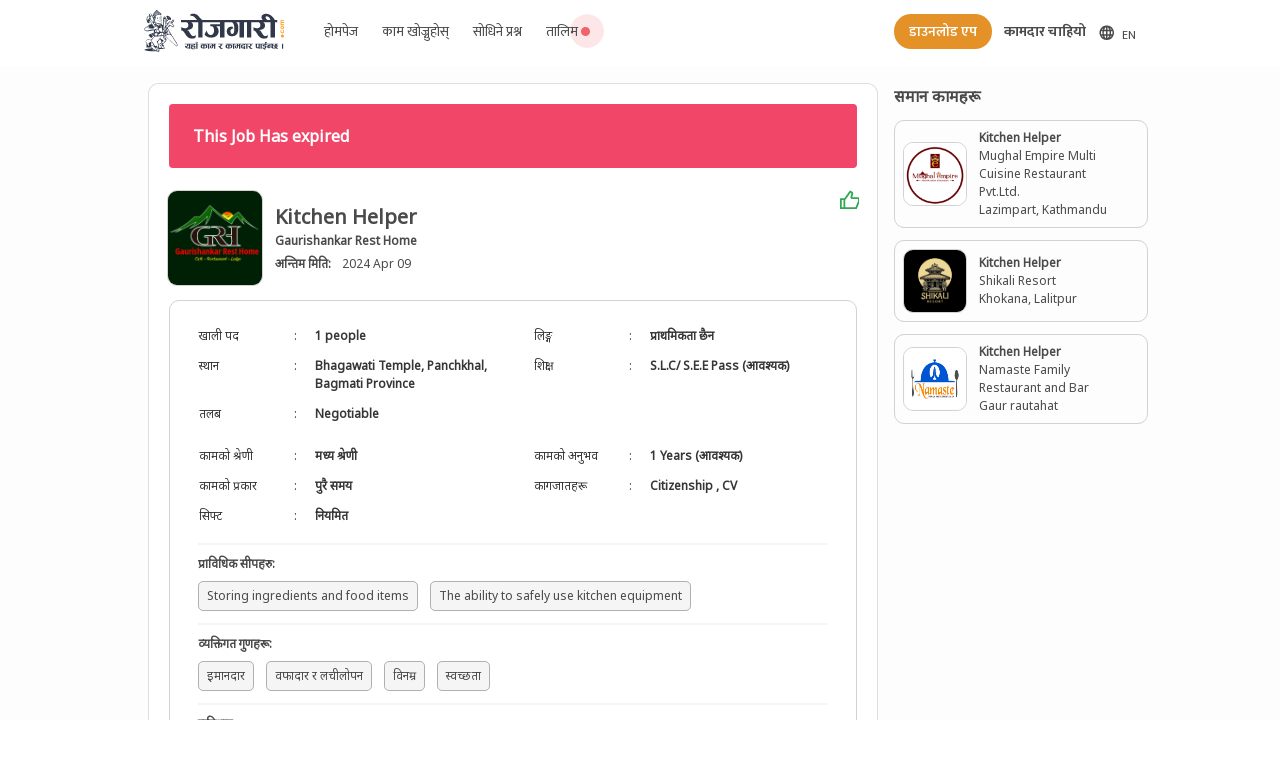

--- FILE ---
content_type: text/html; charset=utf-8
request_url: https://rojgari.com/job/kitchen-helper-172/detail
body_size: 10354
content:
<!doctype html>
<html data-n-head-ssr lang="ne-NP" data-n-head="%7B%22lang%22:%7B%22ssr%22:%22ne-NP%22%7D%7D">
  <head >
    <title>ROJGARI - Kitchen Helper Jobs In Nepal - Gaurishankar Rest Home</title><meta data-n-head="ssr" charset="utf-8"><meta data-n-head="ssr" name="viewport" content="width=device-width, initial-scale=1"><meta data-n-head="ssr" data-hid="description" name="description" content="Nepal Job Portal"><meta data-n-head="ssr" data-hid="mobile-web-app-capable" name="mobile-web-app-capable" content="yes"><meta data-n-head="ssr" data-hid="apple-mobile-web-app-title" name="apple-mobile-web-app-title" content="Rojgari"><meta data-n-head="ssr" data-hid="author" name="author" content="Aayulogic"><meta data-n-head="ssr" data-hid="theme-color" name="theme-color" content="#59c697"><meta data-n-head="ssr" data-hid="og:type" name="og:type" property="og:type" content="website"><meta data-n-head="ssr" data-hid="og:title" name="og:title" property="og:title" content="Rojgari"><meta data-n-head="ssr" data-hid="og:site_name" name="og:site_name" property="og:site_name" content="Rojgari"><meta data-n-head="ssr" data-hid="og:description" name="og:description" property="og:description" content="Nepal Job Portal"><meta data-n-head="ssr" data-hid="og:locale" property="og:locale" content="ne_NP"><meta data-n-head="ssr" data-hid="og:locale:alternate-en-US" property="og:locale:alternate" content="en_US"><link data-n-head="ssr" rel="icon" type="image/x-icon" href="/favicon.ico"><link data-n-head="ssr" rel="manifest" href="/_nuxt/manifest.08d0a254.json"><link data-n-head="ssr" rel="shortcut icon" href="favicon.ico"><link data-n-head="ssr" data-hid="alternate-hreflang-en" rel="alternate" href="/en/job/kitchen-helper-172/detail" hreflang="en"><link data-n-head="ssr" data-hid="alternate-hreflang-en-US" rel="alternate" href="/en/job/kitchen-helper-172/detail" hreflang="en-US"><link data-n-head="ssr" data-hid="alternate-hreflang-ne" rel="alternate" href="/job/kitchen-helper-172/detail" hreflang="ne"><link data-n-head="ssr" data-hid="alternate-hreflang-ne-NP" rel="alternate" href="/job/kitchen-helper-172/detail" hreflang="ne-NP"><script data-n-head="ssr" async src="https://securepubads.g.doubleclick.net/tag/js/gpt.js"></script><script data-n-head="ssr" src="//s7.addthis.com/js/300/addthis_widget.js#pubid=ra-5e0b3ce18da0cfd5" defer async></script><link rel="preload" href="/_nuxt/95626410d3b02985e699.js" as="script"><link rel="preload" href="/_nuxt/75a98725a614528ee975.js" as="script"><link rel="preload" href="/_nuxt/f1f1ca4059698823ce52.css" as="style"><link rel="preload" href="/_nuxt/306a2b88e8285e4ae567.js" as="script"><link rel="preload" href="/_nuxt/dd547d8d9167ba03b407.css" as="style"><link rel="preload" href="/_nuxt/7721ae8fcda01ad0d869.js" as="script"><link rel="preload" href="/_nuxt/8da919507b164862330a.css" as="style"><link rel="preload" href="/_nuxt/ed2d4f9d016e7c5d4baa.js" as="script"><link rel="stylesheet" href="/_nuxt/f1f1ca4059698823ce52.css"><link rel="stylesheet" href="/_nuxt/dd547d8d9167ba03b407.css"><link rel="stylesheet" href="/_nuxt/8da919507b164862330a.css">
  </head>
  <body >
    <div data-server-rendered="true" id="__nuxt"><!----><div id="__layout"><div class="has-background-white" data-v-7717f91a><nav role="navigation" aria-label="main navigation" class="navbar mukta is-fixed-top sticky has-padding-5 has-padding-left-5-mobile has-padding-right-5-mobile nav-shadow" data-v-7717f91a><div class="container has-padding-right-15-mobile has-padding-left-15-mobile has-padding-right-80 has-padding-left-80" data-v-7717f91a><div class="navbar-brand is-left-marginless" data-v-7717f91a><div class="pointer" data-v-7717f91a><img src="/images/brand/logo.svg" width="140" alt="Rojgari Logo" class="mr-2" data-v-7717f91a></div> <div class="desktop-hide postjob" data-v-7717f91a><!----> <a class="navbar-item" data-v-7717f91a><span class="pr-2" data-v-7717f91a><svg xmlns="http://www.w3.org/2000/svg" width="16" height="16" viewBox="0 0 22 22" aria-labelledby="" role="presentation" data-v-9e1e2bf6 data-v-7717f91a><title id="" lang="en" data-v-9e1e2bf6></title> <g fill="currentColor" data-v-9e1e2bf6><path d="M21.41,8.64s0,0,0-.05a10,10,0,0,0-18.78,0s0,0,0,.05a9.86,9.86,0,0,0,0,6.72s0,0,0,.05a10,10,0,0,0,18.78,0s0,0,0-.05a9.86,9.86,0,0,0,0-6.72ZM4.26,14a7.82,7.82,0,0,1,0-4H6.12a16.73,16.73,0,0,0,0,4Zm.82,2h1.4a12.15,12.15,0,0,0,1,2.57A8,8,0,0,1,5.08,16Zm1.4-8H5.08A8,8,0,0,1,7.45,5.43,12.15,12.15,0,0,0,6.48,8ZM11,19.7A6.34,6.34,0,0,1,8.57,16H11ZM11,14H8.14a14.36,14.36,0,0,1,0-4H11Zm0-6H8.57A6.34,6.34,0,0,1,11,4.3Zm7.92,0h-1.4a12.15,12.15,0,0,0-1-2.57A8,8,0,0,1,18.92,8ZM13,4.3A6.34,6.34,0,0,1,15.43,8H13Zm0,15.4V16h2.43A6.34,6.34,0,0,1,13,19.7ZM15.86,14H13V10h2.86a14.36,14.36,0,0,1,0,4Zm.69,4.57a12.15,12.15,0,0,0,1-2.57h1.4A8,8,0,0,1,16.55,18.57ZM19.74,14H17.88A16.16,16.16,0,0,0,18,12a16.28,16.28,0,0,0-.12-2h1.86a7.82,7.82,0,0,1,0,4Z"/></g></svg></span> <span class="is-size-7" data-v-7717f91a>EN</span> <!----></a></div> <a role="button" aria-label="menu" aria-expanded="false" class="navbar-burger burger" style="margin-left: 0 !important" data-v-7717f91a><span aria-hidden="true" data-v-7717f91a></span> <span aria-hidden="true" data-v-7717f91a></span> <span aria-hidden="true" data-v-7717f91a></span></a></div> <div class="navbar-menu" data-v-7717f91a><div class="navbar-start text-14 ml-5" data-v-7717f91a><a id="btn-homepage" class="navbar-item" data-v-7717f91a>होमपेज</a> <a id="btn-browse-job" class="navbar-item" data-v-7717f91a>काम खोज्नुहोस् </a> <a id="btn-faq" class="navbar-item" data-v-7717f91a>सोधिने प्रश्न</a> <a id="btn-training" class="navbar-item relative pr-0 is-flex" data-v-7717f91a><div data-v-7717f91a>तालिम</div> <div class="relative is-flex align-center content-center pb-1 pr-1" data-v-7717f91a><svg xmlns="http://www.w3.org/2000/svg" width="14" height="14" viewBox="0 0 22 22" aria-labelledby="" role="presentation" class="pt-1" data-v-9e1e2bf6 data-v-7717f91a><title id="" lang="en" data-v-9e1e2bf6></title> <g fill="#ef636c" data-v-9e1e2bf6><path d="M12 22C17.5228 22 22 17.5228 22 12C22 6.47715 17.5228 2 12 2C6.47715 2 2 6.47715 2 12C2 17.5228 6.47715 22 12 22Z"/></g></svg> <span class="ping" data-v-7717f91a></span></div></a></div> <!----> <div class="navbar-end text-14 gap-05rem" data-v-7717f91a><a id="btn-download-app" class="button text-14 has-text-weight-semibold mr-3 rounded is-jobseeker" data-v-7717f91a>डाउनलोड एप</a> <a id="employer-zone" class="navbar-item-employer has-text-centered has-text-weight-bold" data-v-7717f91a>कामदार चाहियो</a> <a id="btn-homepage" class="button text-14 mt-2 is-hidden-tablet-only rounded" data-v-7717f91a>होमपेज</a> <a id="btn-browse-job" class="button text-14 mt-2 is-hidden-tablet-only rounded" data-v-7717f91a>काम खोज्नुहोस् </a> <a id="btn-faq" class="button text-14 mt-2 is-hidden-tablet-only rounded" data-v-7717f91a>सोधिने प्रश्न</a> <a id="btn-training" class="text-14 mt-2 is-hidden-desktop is-hidden-tablet-only rounded relative pr-0 is-flex border-1-light-grey color-light-black padding-halfem content-center" data-v-7717f91a><div data-v-7717f91a>
                तालिम
              </div> <div class="relative is-flex align-center content-center pb-1 pr-1" data-v-7717f91a><svg xmlns="http://www.w3.org/2000/svg" width="14" height="14" viewBox="0 0 22 22" aria-labelledby="" role="presentation" class="pt-1" data-v-9e1e2bf6 data-v-7717f91a><title id="" lang="en" data-v-9e1e2bf6></title> <g fill="#ef636c" data-v-9e1e2bf6><path d="M12 22C17.5228 22 22 17.5228 22 12C22 6.47715 17.5228 2 12 2C6.47715 2 2 6.47715 2 12C2 17.5228 6.47715 22 12 22Z"/></g></svg> <span class="ping" data-v-7717f91a></span></div></a> <div class="mobile-hide mt-2" style="display: flex; place-items: center" data-v-7717f91a><!----> <a class="navbar-item is-flex d-placement" data-v-7717f91a><span class="pr-2" data-v-7717f91a><svg xmlns="http://www.w3.org/2000/svg" width="16" height="16" viewBox="0 0 22 22" aria-labelledby="" role="presentation" data-v-9e1e2bf6 data-v-7717f91a><title id="" lang="en" data-v-9e1e2bf6></title> <g fill="currentColor" data-v-9e1e2bf6><path d="M21.41,8.64s0,0,0-.05a10,10,0,0,0-18.78,0s0,0,0,.05a9.86,9.86,0,0,0,0,6.72s0,0,0,.05a10,10,0,0,0,18.78,0s0,0,0-.05a9.86,9.86,0,0,0,0-6.72ZM4.26,14a7.82,7.82,0,0,1,0-4H6.12a16.73,16.73,0,0,0,0,4Zm.82,2h1.4a12.15,12.15,0,0,0,1,2.57A8,8,0,0,1,5.08,16Zm1.4-8H5.08A8,8,0,0,1,7.45,5.43,12.15,12.15,0,0,0,6.48,8ZM11,19.7A6.34,6.34,0,0,1,8.57,16H11ZM11,14H8.14a14.36,14.36,0,0,1,0-4H11Zm0-6H8.57A6.34,6.34,0,0,1,11,4.3Zm7.92,0h-1.4a12.15,12.15,0,0,0-1-2.57A8,8,0,0,1,18.92,8ZM13,4.3A6.34,6.34,0,0,1,15.43,8H13Zm0,15.4V16h2.43A6.34,6.34,0,0,1,13,19.7ZM15.86,14H13V10h2.86a14.36,14.36,0,0,1,0,4Zm.69,4.57a12.15,12.15,0,0,0,1-2.57h1.4A8,8,0,0,1,16.55,18.57ZM19.74,14H17.88A16.16,16.16,0,0,0,18,12a16.28,16.28,0,0,0-.12-2h1.86a7.82,7.82,0,0,1,0,4Z"/></g></svg></span> <span class="is-size-7" data-v-7717f91a>EN</span> <!----></a></div></div></div></div></nav> <div class="is-relative" data-v-7717f91a><div class="bg-white" data-v-7717f91a><div class="container padding-right-80px padding-left-80px"><div class="bg-white mb-3 columns is-centered is-multiline has-margin-top-5"><div class="column is-9 has-border-top-width-5 is-flex is-flex-direction-column"><div class="card rounded-10 has-border-width-5 has-margin-5"><div data-v-670dac59><div class="box rounded-10 pb-3 is-shadowless" data-v-670dac59><div class="notification is-danger is-light" data-v-670dac59><strong data-v-670dac59>This Job Has expired</strong></div> <div class="columns is-flex mb-1 has-padding-10" data-v-670dac59><img src="https://api.rojgari.com/media/uploads/organization/fbe35fc94ea947f497e6dcc943a7919d.jpg" class="image outline rounded-10 is-paddingless is-96x96" data-v-670dac59> <div class="column py-0 place-item-center" data-v-670dac59><div class="is-size-5 has-text-weight-bold is-size-6-mobile" data-v-670dac59>
          Kitchen Helper
          <!----></div> <div class="is-size-7 has-text-weight-bold pointer" data-v-670dac59>Gaurishankar Rest Home</div> <p data-v-670dac59><span class="has-text-weight-bold is-size-7" data-v-670dac59>
            अन्तिम मिति:
          </span>
           
          <span data-v-670dac59><span class="is-size-7" data-v-670dac59>
              2024 Apr 09
            </span></span></p></div> <div class="column is-1-mobile is-paddingless" data-v-670dac59><span data-v-670dac59><a class="has-text-success is-pulled-right pt-10-mobile" data-v-670dac59><svg xmlns="http://www.w3.org/2000/svg" width="20" height="20" viewBox="0 0 22 22" aria-labelledby="" role="presentation" data-v-9e1e2bf6 data-v-670dac59><title id="" lang="en" data-v-9e1e2bf6></title> <g fill="green" data-v-9e1e2bf6><path d="M14.5998 8.00033H21C22.1046 8.00033 23 8.89576 23 10.0003V12.1047C23 12.3659 22.9488 12.6246 22.8494 12.8662L19.755 20.3811C19.6007 20.7558 19.2355 21.0003 18.8303 21.0003H2C1.44772 21.0003 1 20.5526 1 20.0003V10.0003C1 9.44804 1.44772 9.00033 2 9.00033H5.48184C5.80677 9.00033 6.11143 8.84246 6.29881 8.57701L11.7522 0.851355C11.8947 0.649486 12.1633 0.581978 12.3843 0.692483L14.1984 1.59951C15.25 2.12534 15.7931 3.31292 15.5031 4.45235L14.5998 8.00033ZM7 10.5878V19.0003H18.1606L21 12.1047V10.0003H14.5998C13.2951 10.0003 12.3398 8.77128 12.6616 7.50691L13.5649 3.95894C13.6229 3.73105 13.5143 3.49353 13.3039 3.38837L12.6428 3.0578L7.93275 9.73038C7.68285 10.0844 7.36341 10.3746 7 10.5878ZM5 11.0003H3V19.0003H5V11.0003Z" fill="rgba(47,168,79,1)" /></g></svg></a></span></div></div> <div class="outline box rounded-10 is-shadowless mb-2" data-v-670dac59><div class="columns is-size-7 mb-0" data-v-670dac59><div class="column" data-v-670dac59><div class="columns" data-v-670dac59><div class="column" data-v-670dac59><table class="table is-borderless is-hoverable is-full-width" data-v-670dac59><tr class="is-hovered" data-v-670dac59><td style="width: 95px" data-v-670dac59>खाली पद</td> <td style="width: 5px" data-v-670dac59>:</td> <td class="is-bold" data-v-670dac59>1 people</td></tr> <tr class="is-hovered" data-v-670dac59><td style="width: 95px" data-v-670dac59>स्थान</td> <td style="width: 5px" data-v-670dac59>:</td> <td class="is-bold" data-v-670dac59>
                     Bhagawati Temple, Panchkhal, Bagmati Province
                  </td></tr> <tr class="is-hovered" data-v-670dac59><td style="width: 95px" data-v-670dac59>तलब</td> <td style="width: 5px" data-v-670dac59>:</td> <td class="is-bold" data-v-670dac59><div data-v-670dac59>Negotiable</div></td></tr></table></div> <div class="column" data-v-670dac59><table class="table is-borderless is-hoverable is-full-width" data-v-670dac59><!----> <tr class="is-hovered" data-v-670dac59><td style="width: 95px" data-v-670dac59>लिङ्ग</td> <td style="width: 5px" data-v-670dac59>:</td> <td class="is-bold" data-v-670dac59>
                    प्राथमिकता छैन
                  </td></tr> <tr class="is-hovered" data-v-670dac59><td style="width: 95px" data-v-670dac59>शिक्षा</td> <td style="width: 5px" data-v-670dac59>:</td> <td class="is-bold" data-v-670dac59><div data-v-670dac59>
                      S.L.C/ S.E.E Pass (आवश्यक)
                    </div></td></tr></table></div></div></div></div> <div class="columns is-size-7 mb-0" data-v-670dac59><div class="column" data-v-670dac59><div class="columns" data-v-670dac59><div class="column" data-v-670dac59><table class="table is-borderless is-hoverable is-full-width" data-v-670dac59><tr class="is-hovered" style="width: 95px" data-v-670dac59><td style="width: 95px" data-v-670dac59>कामको श्रेणी</td> <td style="width: 5px" data-v-670dac59>:</td> <td class="is-bold" data-v-670dac59>
                    मध्य श्रेणी
                  </td></tr> <tr class="is-hovered" data-v-670dac59><td style="width: 95px" data-v-670dac59>कामको प्रकार</td> <td style="width: 5px" data-v-670dac59>:</td> <td class="is-bold" data-v-670dac59>
                    पुरै समय
                  </td></tr> <tr class="is-hovered" data-v-670dac59><td style="width: 95px" data-v-670dac59>सिफ्ट</td> <td style="width: 5px" data-v-670dac59>:</td> <td class="is-bold" data-v-670dac59>
                    नियमित
                  </td></tr></table></div> <div class="column" data-v-670dac59><table class="table is-borderless is-hoverable is-full-width" data-v-670dac59><tr class="is-hovered" data-v-670dac59><td style="width: 95px" data-v-670dac59><div data-v-670dac59>
                      कामको अनुभव
                    </div></td> <td style="width: 5px" data-v-670dac59>:</td> <td class="is-bold" data-v-670dac59><div data-v-670dac59>
                      1 Years  (आवश्यक)
                    </div></td></tr> <!----> <tr class="is-hovered" data-v-670dac59><td style="width: 95px" data-v-670dac59>कागजातहरू</td> <td style="width: 5px" data-v-670dac59>:</td> <td class="is-bold" data-v-670dac59><span data-v-670dac59>
                      Citizenship
                      <span data-v-670dac59>
                        , </span></span><span data-v-670dac59>
                      CV
                      <!----></span></td></tr></table></div></div></div></div> <div class="px-2" data-v-670dac59><hr class="has-margin-bottom-10 mt-0" data-v-670dac59> <div data-v-670dac59><p class="pb-2 is-size-7 has-text-weight-bold" data-v-670dac59>
            प्राविधिक सीपहरु<span data-v-670dac59>:</span></p> <span title="Storing ingredients and food items" class="tag word-break border-1 px-2 mr-3 mb-3" data-v-670dac59>
            Storing ingredients and food items
          </span><span title="The ability to safely use kitchen equipment" class="tag word-break border-1 px-2 mr-3 mb-3" data-v-670dac59>
            The ability to safely use kitchen equipment
          </span></div> <hr class="has-margin-bottom-10 mt-0" data-v-670dac59> <div data-v-670dac59><p class="pb-2 is-size-7 has-text-weight-bold" data-v-670dac59>
            व्यक्तिगत गुणहरू<span data-v-670dac59>:</span></p> <span class="tag word-break border-1 px-2 mr-3 mb-3" data-v-670dac59>
            इमानदार
          </span><span class="tag word-break border-1 px-2 mr-3 mb-3" data-v-670dac59>
            वफादार र लचीलोपन
          </span><span class="tag word-break border-1 px-2 mr-3 mb-3" data-v-670dac59>
            विनम्र
          </span><span class="tag word-break border-1 px-2 mr-3 mb-3" data-v-670dac59>
            स्वच्छता
          </span></div> <!----> <!----> <!----> <!----> <hr class="has-margin-bottom-10 mt-0" data-v-670dac59> <div data-v-670dac59><p class="pb-2 is-size-7 has-text-weight-bold" data-v-670dac59>
            सुविधाहरू<span data-v-670dac59>:</span></p> <span class="tag word-break border-1 px-2 mr-3 mb-3" data-v-670dac59>
            लोडिङ र खाना उपलब्ध
          </span></div></div></div> <div class="column pl-2 is-bold" data-v-670dac59>
      कामको विवरण
    </div> <div class="is-12 mx-0 font-09 is-top-paddingless pl-5 column is-size-7-mobile" data-v-670dac59><ol><li><p>कुकको लागि खाना सामग्रीहरू तयार गर्ने (जस्तै तरकारी केलाउने ,काट्ने ,धुने, भाँडाकुँडाको बेवस्ता गर्ने )</p></li><li><p> शेफले अनुरोध गरे अनुसार खाना सामग्रीहरू तयार गर्ने </p></li><li><p>खाना बनाउने सामान के कती छ सबै जाच गरेर म्यनेजरलाई खबर गरी रहने</p></li><li><p> भान्सामा प्रयोगहुने सामाग्रीहरुको प्रयोग पछि राम्ररी सफा गरेर राख्ने</p></li><li><p> सबै खानाको सामानहरु नकुहिने तरिकले फृजमा राख्नने अर्डर गरिएका कार्यक्रमहरूको लागि खाना र आवश्यक सामानहरु वितरण गर्ने </p></li><li><p>खाना वितरण गर्दा सरसफाइ र सुरक्षा प्रक्रियाहरू पालना गर्ने </p></li><li><p>भान्सा कोठा सधै सफा राख्नने ग्राहकहरुको लागी ,खाना, पानी, भाँडाकुँडाको बेवस्ता गर्ने </p></li><li><p>काम गर्ने वातावरण राम्रो बनाउनकोलागि सहकर्मीसँग राम्रो सम्बन्ध बनाउने</p></li></ol></div> <hr class="hr-line mb-4" data-v-670dac59> <div class="columns has-padding-bottom-20-mobile has-padding-top-20-mobile has-padding-right-10-mobile has-padding-left-10-mobile" data-v-670dac59><!----></div> <!----></div> <!----> <!----> <!----> <div class="modal" data-v-670dac59><div class="modal-background columns is-flex is-vcentered" data-v-670dac59><div class="modal-content scrolls column is-one-third" data-v-670dac59><div class="box" data-v-670dac59><div class="modal-head" data-v-670dac59><h2 data-v-670dac59><b data-v-670dac59>Applying Procedure</b></h2> <hr class="mt-2" data-v-670dac59></div> <div class="content" data-v-670dac59><div data-v-670dac59></div> <button class="modal-close is-large" data-v-670dac59></button> <div class="btns has-text-right" data-v-670dac59><button class="mt-4 pointer" data-v-670dac59>
                Close
              </button></div></div></div></div></div></div></div></div> <div class="is-flex justify-center"><div id="div-gpt-ad-1715312892245-0"></div></div></div> <div class="column is-3 is-flex is-flex-direction-column gap-1"><div class="columns is-shadowless has-margin-top-5 has-margin-left-5-mobile has-margin-right-5-mobile has-margin-bottom-5-mobile is-flex is-flex-direction-column"><!----> <div class="is-full-width"><div class="column"><div><div class="columns has-text-centered"><div class="has-margin-auto"><svg xmlns="http://www.w3.org/2000/svg" width="64" height="64" viewBox="0 0 22 22" aria-labelledby="" role="presentation" data-v-9e1e2bf6><title id="" lang="en" data-v-9e1e2bf6></title> <g fill="grey" data-v-9e1e2bf6><path d="M11.29,12.29A1,1,0,0,0,12,14l.19,0a.6.6,0,0,0,.19-.06.56.56,0,0,0,.17-.09l.15-.12a1,1,0,0,0,0-1.42A1,1,0,0,0,11.29,12.29ZM12,15a1,1,0,0,0-1,1v3a1,1,0,0,0,2,0V16A1,1,0,0,0,12,15Zm6.42-6.78A7,7,0,0,0,5.06,10.11,4,4,0,0,0,6,18H8a1,1,0,0,0,0-2H6a2,2,0,0,1,0-4,1,1,0,0,0,1-1,5,5,0,0,1,9.73-1.61,1,1,0,0,0,.78.67A3,3,0,0,1,20,13a3,3,0,0,1-3,3H16a1,1,0,0,0,0,2h1a5,5,0,0,0,1.42-9.78Z"/></g></svg> <div class="has-text-centered has-text-grey">यस समयमा कुनै समान कामहरू उपलब्ध छैन</div></div></div></div></div></div></div> <div id="div-gpt-ad-1715313076904-0"></div> <div id="div-gpt-ad-1715313488682-0"></div></div></div></div></div></div> <footer class="base has-padding-top-25 has-padding-bottom-15" data-v-7717f91a><div class="container" data-v-7717f91a><div class="columns has-text-white has-padding-left-30-mobile has-padding-right-30-mobile is-mobile is-multiline footer_size mx-3 has-padding-right-40 has-padding-left-40" data-v-7717f91a><div class="column is-4-desktop is-12-mobile" data-v-7717f91a><div class="has-text-weight-bold is-size-5 pointer" data-v-7717f91a><img src="/images/brand/rojgari-white.svg" alt="Rojgari" width="180" data-v-7717f91a></div> <div class="is-size-7 has-text-grey-lighter has-margin-bottom-20" data-v-7717f91a>
            रोजगारी सर्भिसेस प्रा.लि.द्धारा संचालित रोजगारी पसलले बिगत ७ वर्षदेखि विभिन्न क्षेत्रमा स्वदेशी रोजगारी सेवा प्रदान गर्दै आइरहेको छ । सिपमुलक काम खोजिरहेका व्यक्तिहरुलाई विभिन्न संघ–संस्थाहरुमा लगाइदिने उद्देश्य लिएर यस पसलको स्थापना भएको हो ...
            <span class="pointer is-size-7 has-text-link" data-v-7717f91a>अधिक हेर्नुहोस्</span></div> <div class="columns is-mobile" data-v-7717f91a><div class="column is-narrow is-right-paddingless pointer" data-v-7717f91a><div data-v-7717f91a><svg xmlns="http://www.w3.org/2000/svg" width="16" height="16" viewBox="0 0 22 22" aria-labelledby="" role="presentation" data-v-9e1e2bf6 data-v-7717f91a><title id="" lang="en" data-v-9e1e2bf6></title> <g fill="#ffffff" data-v-9e1e2bf6><path d="M20.9,2H3.1A1.1,1.1,0,0,0,2,3.1V20.9A1.1,1.1,0,0,0,3.1,22h9.58V14.25h-2.6v-3h2.6V9a3.64,3.64,0,0,1,3.88-4,20.26,20.26,0,0,1,2.33.12v2.7H17.3c-1.26,0-1.5.6-1.5,1.47v1.93h3l-.39,3H15.8V22h5.1A1.1,1.1,0,0,0,22,20.9V3.1A1.1,1.1,0,0,0,20.9,2Z"/></g></svg></div></div><div class="column is-narrow is-right-paddingless pointer" data-v-7717f91a><div data-v-7717f91a><svg xmlns="http://www.w3.org/2000/svg" width="16" height="16" viewBox="0 0 22 22" aria-labelledby="" role="presentation" data-v-9e1e2bf6 data-v-7717f91a><title id="" lang="en" data-v-9e1e2bf6></title> <g fill="#ffffff" data-v-9e1e2bf6><path d="M17.34,5.46h0a1.2,1.2,0,1,0,1.2,1.2A1.2,1.2,0,0,0,17.34,5.46Zm4.6,2.42a7.59,7.59,0,0,0-.46-2.43,4.94,4.94,0,0,0-1.16-1.77,4.7,4.7,0,0,0-1.77-1.15,7.3,7.3,0,0,0-2.43-.47C15.06,2,14.72,2,12,2s-3.06,0-4.12.06a7.3,7.3,0,0,0-2.43.47A4.78,4.78,0,0,0,3.68,3.68,4.7,4.7,0,0,0,2.53,5.45a7.3,7.3,0,0,0-.47,2.43C2,8.94,2,9.28,2,12s0,3.06.06,4.12a7.3,7.3,0,0,0,.47,2.43,4.7,4.7,0,0,0,1.15,1.77,4.78,4.78,0,0,0,1.77,1.15,7.3,7.3,0,0,0,2.43.47C8.94,22,9.28,22,12,22s3.06,0,4.12-.06a7.3,7.3,0,0,0,2.43-.47,4.7,4.7,0,0,0,1.77-1.15,4.85,4.85,0,0,0,1.16-1.77,7.59,7.59,0,0,0,.46-2.43c0-1.06.06-1.4.06-4.12S22,8.94,21.94,7.88ZM20.14,16a5.61,5.61,0,0,1-.34,1.86,3.06,3.06,0,0,1-.75,1.15,3.19,3.19,0,0,1-1.15.75,5.61,5.61,0,0,1-1.86.34c-1,.05-1.37.06-4,.06s-3,0-4-.06A5.73,5.73,0,0,1,6.1,19.8,3.27,3.27,0,0,1,5,19.05a3,3,0,0,1-.74-1.15A5.54,5.54,0,0,1,3.86,16c0-1-.06-1.37-.06-4s0-3,.06-4A5.54,5.54,0,0,1,4.21,6.1,3,3,0,0,1,5,5,3.14,3.14,0,0,1,6.1,4.2,5.73,5.73,0,0,1,8,3.86c1,0,1.37-.06,4-.06s3,0,4,.06a5.61,5.61,0,0,1,1.86.34A3.06,3.06,0,0,1,19.05,5,3.06,3.06,0,0,1,19.8,6.1,5.61,5.61,0,0,1,20.14,8c.05,1,.06,1.37.06,4S20.19,15,20.14,16ZM12,6.87A5.13,5.13,0,1,0,17.14,12,5.12,5.12,0,0,0,12,6.87Zm0,8.46A3.33,3.33,0,1,1,15.33,12,3.33,3.33,0,0,1,12,15.33Z"/></g></svg></div></div><div class="column is-narrow is-right-paddingless pointer" data-v-7717f91a><div data-v-7717f91a><svg xmlns="http://www.w3.org/2000/svg" width="16" height="16" viewBox="0 0 22 22" aria-labelledby="" role="presentation" data-v-9e1e2bf6 data-v-7717f91a><title id="" lang="en" data-v-9e1e2bf6></title> <g fill="#ffffff" data-v-9e1e2bf6><path d="M 6 3 C 4.3550302 3 3 4.3550302 3 6 L 3 18 C 3 19.64497 4.3550302 21 6 21 L 18 21 C 19.64497 21 21 19.64497 21 18 L 21 6 C 21 4.3550302 19.64497 3 18 3 L 6 3 z M 6 5 L 18 5 C 18.56503 5 19 5.4349698 19 6 L 19 18 C 19 18.56503 18.56503 19 18 19 L 6 19 C 5.4349698 19 5 18.56503 5 18 L 5 6 C 5 5.4349698 5.4349698 5 6 5 z M 12 7 L 12 14 C 12 14.56503 11.56503 15 11 15 C 10.43497 15 10 14.56503 10 14 C 10 13.43497 10.43497 13 11 13 L 11 11 C 9.3550302 11 8 12.35503 8 14 C 8 15.64497 9.3550302 17 11 17 C 12.64497 17 14 15.64497 14 14 L 14 10.232422 C 14.616148 10.671342 15.259118 11 16 11 L 16 9 C 15.952667 9 15.262674 8.7809373 14.78125 8.3613281 C 14.299826 7.941719 14 7.4149911 14 7 L 12 7 z"/></g></svg></div></div><div class="column is-narrow is-right-paddingless pointer" data-v-7717f91a><div data-v-7717f91a><svg xmlns="http://www.w3.org/2000/svg" width="16" height="16" viewBox="0 0 22 22" aria-labelledby="" role="presentation" data-v-9e1e2bf6 data-v-7717f91a><title id="" lang="en" data-v-9e1e2bf6></title> <g fill="#ffffff" data-v-9e1e2bf6><path d="M23,9.71a8.5,8.5,0,0,0-.91-4.13,2.92,2.92,0,0,0-1.72-1A78.36,78.36,0,0,0,12,4.27a78.45,78.45,0,0,0-8.34.3,2.87,2.87,0,0,0-1.46.74c-.9.83-1,2.25-1.1,3.45a48.29,48.29,0,0,0,0,6.48,9.55,9.55,0,0,0,.3,2,3.14,3.14,0,0,0,.71,1.36,2.86,2.86,0,0,0,1.49.78,45.18,45.18,0,0,0,6.5.33c3.5.05,6.57,0,10.2-.28a2.88,2.88,0,0,0,1.53-.78,2.49,2.49,0,0,0,.61-1,10.58,10.58,0,0,0,.52-3.4C23,13.69,23,10.31,23,9.71ZM9.74,14.85V8.66l5.92,3.11C14,12.69,11.81,13.73,9.74,14.85Z"/></g></svg></div></div><div class="column is-narrow is-right-paddingless pointer" data-v-7717f91a><div data-v-7717f91a><svg xmlns="http://www.w3.org/2000/svg" width="16" height="16" viewBox="0 0 22 22" aria-labelledby="" role="presentation" data-v-9e1e2bf6 data-v-7717f91a><title id="" lang="en" data-v-9e1e2bf6></title> <g fill="#ffffff" data-v-9e1e2bf6><path d="M20.47,2H3.53A1.45,1.45,0,0,0,2.06,3.43V20.57A1.45,1.45,0,0,0,3.53,22H20.47a1.45,1.45,0,0,0,1.47-1.43V3.43A1.45,1.45,0,0,0,20.47,2ZM8.09,18.74h-3v-9h3ZM6.59,8.48h0a1.56,1.56,0,1,1,0-3.12,1.57,1.57,0,1,1,0,3.12ZM18.91,18.74h-3V13.91c0-1.21-.43-2-1.52-2A1.65,1.65,0,0,0,12.85,13a2,2,0,0,0-.1.73v5h-3s0-8.18,0-9h3V11A3,3,0,0,1,15.46,9.5c2,0,3.45,1.29,3.45,4.06Z"/></g></svg></div></div><div class="column is-narrow is-right-paddingless pointer" data-v-7717f91a><div data-v-7717f91a><svg xmlns="http://www.w3.org/2000/svg" width="16" height="16" viewBox="0 0 22 22" aria-labelledby="" role="presentation" data-v-9e1e2bf6 data-v-7717f91a><title id="" lang="en" data-v-9e1e2bf6></title> <g fill="#ffffff" data-v-9e1e2bf6><path d="M22,5.8a8.49,8.49,0,0,1-2.36.64,4.13,4.13,0,0,0,1.81-2.27,8.21,8.21,0,0,1-2.61,1,4.1,4.1,0,0,0-7,3.74A11.64,11.64,0,0,1,3.39,4.62a4.16,4.16,0,0,0-.55,2.07A4.09,4.09,0,0,0,4.66,10.1,4.05,4.05,0,0,1,2.8,9.59v.05a4.1,4.1,0,0,0,3.3,4A3.93,3.93,0,0,1,5,13.81a4.9,4.9,0,0,1-.77-.07,4.11,4.11,0,0,0,3.83,2.84A8.22,8.22,0,0,1,3,18.34a7.93,7.93,0,0,1-1-.06,11.57,11.57,0,0,0,6.29,1.85A11.59,11.59,0,0,0,20,8.45c0-.17,0-.35,0-.53A8.43,8.43,0,0,0,22,5.8Z"/></g></svg></div></div><div class="column is-narrow is-right-paddingless pointer" data-v-7717f91a><div data-v-7717f91a><svg xmlns="http://www.w3.org/2000/svg" width="16" height="16" viewBox="0 0 22 22" aria-labelledby="" role="presentation" data-v-9e1e2bf6 data-v-7717f91a><title id="" lang="en" data-v-9e1e2bf6></title> <g fill="#ffffff" data-v-9e1e2bf6><path d="M20.91887,10.653c-.31445-.16992-3.01074-1.73438-4.02246-2.32324l-.00293-.002L4.6386,1.25262a1.679,1.679,0,0,0-1.40711-.1593c-.02618.0094-.05078.01886-.07623.03051a1.41835,1.41835,0,0,0-.17291.06922,1.51864,1.51864,0,0,0-.73828,1.36426V21.54266a1.43542,1.43542,0,0,0,.69238,1.2705,1.30761,1.30761,0,0,0,.15479.06373c.02893.01336.05651.025.08636.03552a1.37893,1.37893,0,0,0,.44635.0824,1.67263,1.67263,0,0,0,.83106-.23145c.38867-.22559,12.43847-7.18262,12.43847-7.18262L20.914,13.25945a1.52522,1.52522,0,0,0,.8418-1.334A1.49078,1.49078,0,0,0,20.91887,10.653ZM4.24407,19.839V4.10186l7.94012,7.85907Zm5.018-2.16168,4.34351-4.30957,1.14954,1.13782C13.49047,15.23583,11.35381,16.4696,9.26207,17.67736Zm4.3418-7.125L9.206,6.19933l5.55365,3.2063ZM16.55065,13.469l-1.52539-1.50977L16.553,10.44341c.72027.41828,1.84283,1.06934,2.6159,1.51429Z"/></g></svg></div></div><div class="column is-narrow is-right-paddingless pointer" data-v-7717f91a><div data-v-7717f91a><svg xmlns="http://www.w3.org/2000/svg" width="16" height="16" viewBox="0 0 22 22" aria-labelledby="" role="presentation" data-v-9e1e2bf6 data-v-7717f91a><title id="" lang="en" data-v-9e1e2bf6></title> <g fill="#ffffff" data-v-9e1e2bf6><path d="M14.94,5.19A4.38,4.38,0,0,0,16,2,4.44,4.44,0,0,0,13,3.52,4.17,4.17,0,0,0,12,6.61,3.69,3.69,0,0,0,14.94,5.19Zm2.52,7.44a4.51,4.51,0,0,1,2.16-3.81,4.66,4.66,0,0,0-3.66-2c-1.56-.16-3,.91-3.83.91s-2-.89-3.3-.87A4.92,4.92,0,0,0,4.69,9.39C2.93,12.45,4.24,17,6,19.47,6.8,20.68,7.8,22.05,9.12,22s1.75-.82,3.28-.82,2,.82,3.3.79,2.22-1.24,3.06-2.45a11,11,0,0,0,1.38-2.85A4.41,4.41,0,0,1,17.46,12.63Z"/></g></svg></div></div></div></div> <div class="column has-margin-top-5 is-half-mobile" data-v-7717f91a><div class="has-text-weight-bold is-size-6 has-margin-bottom-10" data-v-7717f91a>
            सर्वाधिक लोकप्रिय
          </div> <div data-v-7717f91a><a class="has-text-grey-light is-size-6" data-v-7717f91a><small class="is-hover-blue" data-v-7717f91a>खाता खोल्नुहोस्</small></a></div> <div class="is-size-6" data-v-7717f91a><a class="has-text-grey-light" data-v-7717f91a><small class="is-hover-blue" data-v-7717f91a>हाम्रोबारे</small></a></div> <div class="is-size-6" data-v-7717f91a><a class="has-text-grey-light" data-v-7717f91a><small class="is-hover-blue" data-v-7717f91a>रोजगारी मुलक जानकारी</small></a></div> <div class="is-size-6" data-v-7717f91a><a class="has-text-grey-light" data-v-7717f91a><small class="is-hover-blue" data-v-7717f91a>रोजगारी प्रतिनिधि बन्नुहोस्</small></a></div></div> <div class="column has-margin-top-5 is-half-mobile" data-v-7717f91a><div class="has-text-weight-bold is-size-6 has-margin-bottom-10" data-v-7717f91a>
            रोजगार खोजीकर्ता
          </div> <div data-v-7717f91a><a class="has-text-grey-light is-size-6" data-v-7717f91a><small class="is-hover-blue" data-v-7717f91a>लगईन गर्नुहोस्</small></a></div> <div data-v-7717f91a><a class="has-text-grey-light" data-v-7717f91a><small class="is-hover-blue" data-v-7717f91a>खाता खोल्नुहोस्</small></a></div> <div data-v-7717f91a><a class="has-text-grey-light is-size-6" data-v-7717f91a><small class="is-hover-blue" data-v-7717f91a>काम खोज्नुहोस्</small></a></div></div> <div class="column has-margin-top-5 is-half-mobile" data-v-7717f91a><div class="has-text-weight-bold is-size-6 has-margin-bottom-10" data-v-7717f91a>
            रोजगारदाता
          </div> <a class="has-text-grey-light" data-v-7717f91a><small class="is-hover-blue" data-v-7717f91a>कामदार चाहियो</small></a> <div data-v-7717f91a><a class="has-text-grey-light is-size-6" data-v-7717f91a><small class="is-hover-blue" data-v-7717f91a>जब पोस्ट गर्नुहोस्</small></a></div> <div data-v-7717f91a><a class="has-text-grey-light" data-v-7717f91a><small class="is-hover-blue" data-v-7717f91a>सम्पर्क</small></a> <div class="is-size-6" data-v-7717f91a><a class="has-text-grey-light" data-v-7717f91a><small class="is-hover-blue" data-v-7717f91a>मूल्य सूची</small></a></div></div> <div class="has-text-grey-light is-size-6" data-v-7717f91a></div></div> <div class="column has-text-grey-light has-margin-top-5 is-size-7" data-v-7717f91a><div class="has-text-weight-bold has-text-white is-size-6 has-margin-bottom-10" data-v-7717f91a>
            सम्पर्क
          </div> <div class="is-size-7" data-v-7717f91a>
            फोन:
            <span class="has-text-white" data-v-7717f91a>०१-५९७००६९ </span></div> <div class="is-size-7" data-v-7717f91a>
            इमेल:
            <span class="has-text-white" data-v-7717f91a><a href="/cdn-cgi/l/email-protection" class="__cf_email__" data-cfemail="6801060e07281a07020f091a01460b0705">[email&#160;protected]</a></span></div> <div class="is-size-7" data-v-7717f91a>
            मुख्य कार्यालय:
            <span class="has-text-white" data-v-7717f91a>मिन भवन मेन रोड, आलोकनगर गेट संगै, <br/> काठमाडौँ, नेपाल</span></div></div></div></div> <hr class="has-background-grey-dark footer-divider" data-v-7717f91a> <div class="container" data-v-7717f91a><div class="columns is-vcentered has-padding-left-30-mobile has-padding-right-30-mobile is-mobile has-text-white is-size-7 footer_size is-flex is-content-space-between is-flex-wrap gap-1 pb-2 is-full-width has-padding-right-80 has-padding-left-80" data-v-7717f91a><div class="column is-flex" data-v-7717f91a>
          २०२४ - रोजगारी
          |
          <a class="has-text-white" data-v-7717f91a><small class="is-hover-blue" data-v-7717f91a>नियम र सर्त</small></a></div> <div class="is-flex gap-1 is-flex-wrap align-center pl-3" data-v-7717f91a><span data-v-7717f91a>Powered by</span> <img src="/images/MJ_logo.png" alt="merojob" class="pointer object-fit-contain height-2rem" data-v-7717f91a></div></div></div></footer> <div data-v-1007955b data-v-7717f91a><!----></div> <div class="modal" data-v-7717f91a><div class="modal-background" data-v-7717f91a></div> <!----> <button class="modal-close is-large" data-v-7717f91a></button></div> <!----> <!----> <!----> <div class="modal" data-v-7717f91a><div class="modal-background" data-v-7717f91a></div> <!----> <button class="modal-close is-large" data-v-7717f91a></button></div> <!----> <!----></div></div></div><script data-cfasync="false" src="/cdn-cgi/scripts/5c5dd728/cloudflare-static/email-decode.min.js"></script><script>window.__NUXT__=(function(a,b,c,d,e,f,g,h,i,j,k,l,m,n,o,p,q,r,s,t,u,v,w,x,y,z,A,B,C,D,E){i[0]={id:808,address:"Bhagawati Temple, Panchkhal, Kavreplanchowk",full_address:"Bhagawati Temple, Panchkhal, Bagmati Province"};j[0]={slug:"kitchen-helper",name:e};j[1]={slug:"kitchen-helper-2",name:e};k.name="Gaurishankar Rest Home";k.slug="gaurishankar-rest-home";k.logo="https:\u002F\u002Fapi.rojgari.com\u002Fmedia\u002Fuploads\u002Forganization\u002Ffbe35fc94ea947f497e6dcc943a7919d.jpg";k.industry="Hotel, Resort & Restaurant";o[0]="full_time";t[0]="Storing ingredients and food items";t[1]="The ability to safely use kitchen equipment";w[0]="Citizenship";w[1]="CV";x[0]="लोडिङ र खाना उपलब्ध";B.is_experience_required=d;B.min_experience_months=12;B.max_experience_months=a;B.is_gender_specific=b;B.gender=a;B.is_age_specific=b;B.min_age=a;B.max_age=a;B.required_two_wheeler=b;B.job_template=a;C[0]="इमानदार";C[1]="वफादार र लचीलोपन";C[2]="विनम्र";C[3]="स्वच्छता";return {layout:"default",data:[{}],fetch:[],error:a,state:{snackBar:{text:c,color:c,display:b},screen:a,loginDialog:{display:b,type:c,extraInfo:c},project:a,pricingData:{job_price_setting:a,quantity:a},showChart:b,index:f,accounts:{signUp:{phoneNumber:a,otp:a,org:b}},job:{jobPost:{slug:a,detail:{}},jobType:c},shoppingCart:{employerJobseekerShortlist:[],showAlertMessage:b},signup:{signUp:{fullName:a,phoneNumber:a,otp:a,countryCode:a,countryName:a,countryFlag:a,email:a}},collection:{homePageFilterFor:a,collectionResponses:{jobDetails:{id:g,job_title:e,slug:h,job_locations:i,categories:j,organization:k,job_source:a,tags:l,job_service:a,vacancies:m,deadline:n,available_for:o,preferred_shift:p,job_level:q,offered_salary:r,logo:a,alternate_description:c,description:s,specification:c,is_skill_specific:b,skills:t,education_level:u,education_program:v,is_education_specific:d,education_description:c,is_document_required:b,document_categories:w,benefits:x,apply_online:d,apply_online_alternative:c,np_image:a,status:y,hit_count:z,rating:f,posted_at:A,job_filled_on:a,banner:a,setting:B,liked:a,applied:a,personal_qualities:C,work_standards:D,required_knowledge:E,is_expired:d,free_job:b,has_questions:b},jobSearchCollection:{id:g,job_title:e,slug:h,job_locations:i,categories:j,organization:k,job_source:a,tags:l,job_service:a,vacancies:m,deadline:n,available_for:o,preferred_shift:p,job_level:q,offered_salary:r,logo:a,alternate_description:c,description:s,specification:c,is_skill_specific:b,skills:t,education_level:u,education_program:v,is_education_specific:d,education_description:c,is_document_required:b,document_categories:w,benefits:x,apply_online:d,apply_online_alternative:c,np_image:a,status:y,hit_count:z,rating:f,posted_at:A,job_filled_on:a,banner:a,setting:B,liked:a,applied:a,personal_qualities:C,work_standards:D,required_knowledge:E,is_expired:d,free_job:b,has_questions:b}}},i18n:{routeParams:{}},auth:{user:a,loggedIn:b,strategy:"local"}},serverRendered:d,routePath:"\u002Fjob\u002Fkitchen-helper-172\u002Fdetail"}}(null,false,"",true,"Kitchen Helper",0,5817,"kitchen-helper-172",Array(1),Array(2),{},Array(0),1,"2024-04-09T12:21:25.764328+05:45",Array(1),"Regular","mid_level","Negotiable","\u003Col\u003E\u003Cli\u003E\u003Cp\u003Eकुकको लागि खाना सामग्रीहरू तयार गर्ने (जस्तै तरकारी केलाउने ,काट्ने ,धुने, भाँडाकुँडाको बेवस्ता गर्ने )\u003C\u002Fp\u003E\u003C\u002Fli\u003E\u003Cli\u003E\u003Cp\u003E शेफले अनुरोध गरे अनुसार खाना सामग्रीहरू तयार गर्ने \u003C\u002Fp\u003E\u003C\u002Fli\u003E\u003Cli\u003E\u003Cp\u003Eखाना बनाउने सामान के कती छ सबै जाच गरेर म्यनेजरलाई खबर गरी रहने\u003C\u002Fp\u003E\u003C\u002Fli\u003E\u003Cli\u003E\u003Cp\u003E भान्सामा प्रयोगहुने सामाग्रीहरुको प्रयोग पछि राम्ररी सफा गरेर राख्ने\u003C\u002Fp\u003E\u003C\u002Fli\u003E\u003Cli\u003E\u003Cp\u003E सबै खानाको सामानहरु नकुहिने तरिकले फृजमा राख्नने अर्डर गरिएका कार्यक्रमहरूको लागि खाना र आवश्यक सामानहरु वितरण गर्ने \u003C\u002Fp\u003E\u003C\u002Fli\u003E\u003Cli\u003E\u003Cp\u003Eखाना वितरण गर्दा सरसफाइ र सुरक्षा प्रक्रियाहरू पालना गर्ने \u003C\u002Fp\u003E\u003C\u002Fli\u003E\u003Cli\u003E\u003Cp\u003Eभान्सा कोठा सधै सफा राख्नने ग्राहकहरुको लागी ,खाना, पानी, भाँडाकुँडाको बेवस्ता गर्ने \u003C\u002Fp\u003E\u003C\u002Fli\u003E\u003Cli\u003E\u003Cp\u003Eकाम गर्ने वातावरण राम्रो बनाउनकोलागि सहकर्मीसँग राम्रो सम्बन्ध बनाउने\u003C\u002Fp\u003E\u003C\u002Fli\u003E\u003C\u002Fol\u003E",Array(2),"S.L.C\u002F S.E.E Pass",Array(0),Array(2),Array(1),"Published",576,"2024-04-04T12:21:25.764342+05:45",{},Array(4),Array(0),Array(0)));</script><script src="/_nuxt/95626410d3b02985e699.js" defer></script><script src="/_nuxt/ed2d4f9d016e7c5d4baa.js" defer></script><script src="/_nuxt/75a98725a614528ee975.js" defer></script><script src="/_nuxt/306a2b88e8285e4ae567.js" defer></script><script src="/_nuxt/7721ae8fcda01ad0d869.js" defer></script>
  <script defer src="https://static.cloudflareinsights.com/beacon.min.js/vcd15cbe7772f49c399c6a5babf22c1241717689176015" integrity="sha512-ZpsOmlRQV6y907TI0dKBHq9Md29nnaEIPlkf84rnaERnq6zvWvPUqr2ft8M1aS28oN72PdrCzSjY4U6VaAw1EQ==" data-cf-beacon='{"version":"2024.11.0","token":"176f6372b5cf447d935e4b154e587aa4","r":1,"server_timing":{"name":{"cfCacheStatus":true,"cfEdge":true,"cfExtPri":true,"cfL4":true,"cfOrigin":true,"cfSpeedBrain":true},"location_startswith":null}}' crossorigin="anonymous"></script>
</body>
</html>


--- FILE ---
content_type: text/html; charset=utf-8
request_url: https://www.google.com/recaptcha/api2/aframe
body_size: 151
content:
<!DOCTYPE HTML><html><head><meta http-equiv="content-type" content="text/html; charset=UTF-8"></head><body><script nonce="cXm5aEkRBXHxORgki0OoyQ">/** Anti-fraud and anti-abuse applications only. See google.com/recaptcha */ try{var clients={'sodar':'https://pagead2.googlesyndication.com/pagead/sodar?'};window.addEventListener("message",function(a){try{if(a.source===window.parent){var b=JSON.parse(a.data);var c=clients[b['id']];if(c){var d=document.createElement('img');d.src=c+b['params']+'&rc='+(localStorage.getItem("rc::a")?sessionStorage.getItem("rc::b"):"");window.document.body.appendChild(d);sessionStorage.setItem("rc::e",parseInt(sessionStorage.getItem("rc::e")||0)+1);localStorage.setItem("rc::h",'1770074462747');}}}catch(b){}});window.parent.postMessage("_grecaptcha_ready", "*");}catch(b){}</script></body></html>

--- FILE ---
content_type: image/svg+xml
request_url: https://rojgari.com/images/brand/logo.svg
body_size: 12071
content:
<svg id="Layer_1" data-name="Layer 1" xmlns="http://www.w3.org/2000/svg" viewBox="0 0 376.69 113.68"><defs><style>.cls-1{fill:#fff;}.cls-2,.cls-4{fill:none;}.cls-3{fill:#303849;}.cls-4{stroke:#303849;stroke-linecap:round;stroke-linejoin:round;stroke-width:0;}.cls-5{fill:#f99d1e;}</style></defs><title>rojgari logo</title><path class="cls-1" d="M27.87,95.58s10.49-.55,12.63,0l-1.67,5.65-1.93,4.38-4.06,1.82-4-2.25-.22-5.13v-3Z" transform="translate(-22.25 -8.95)"/><path class="cls-1" d="M46.33,23.2s6.51-10.82,10.62-13L68.4,20.26l.41.75-1.37,1.74.16,1.18,2,7.5s2.15,11.43-1.23,14.32l-.12.09C64.71,48.57,66,47.79,66,47.79l-2.74,4.36L61,52.73l-6.26-4.21-.4-4.09-3.69-.76L48.41,41.3l-1.85-3.16,2.92-.22-2-7.67L45.6,26.39Z" transform="translate(-22.25 -8.95)"/><path class="cls-2" d="M55,42.49c-.22,2.07.7,3,.4,5.13,2.19,1.37,4.4,2.7,6.71,3.94a11,11,0,0,0,3.16-3.94c-3.93.48-8.5-.34-9.47-3.95,1.87.23,3.25,3,5.13,2-1-.22-2-.33-2-1.57,2.55,1,6.34,3.15,9.47,1.18,3.55-5.46-.2-18-.2-18-.59-3.51-1.45-3.75-1.62-4.5C67.73,22.27,55,21.18,53,26.7c2.41,3.61-1.74,8.68-1.18,11.84H47.11C48.43,41.12,51.06,43.76,55,42.49Zm9.88,2c.92-.13,1.47-.62,2.76-.39C68.26,45.51,64.63,45.91,64.88,44.46Zm4.21-7a7.55,7.55,0,0,1-2.24,1.58c-4.18,2.05-8.71-1.49-7.5-2,1.81,1.74,6.32,2.07,7.67,1.18C68.4,37.18,69.43,36.4,69.09,37.47ZM68,28.76c-.93-.13-1.48-.63-2.76-.4A1.4,1.4,0,0,1,68,28.76Zm-.38.78v1.59H66A1.12,1.12,0,1,1,67.6,29.54ZM62.8,28.2a2.33,2.33,0,0,1,.1-.32,2.33,2.33,0,0,0-.1.32c0,.58.47,2,4.91,4.81l-.11.88s-3,.71-3.91-.09c.51-1.08,2.14-.79,3.16-.39C66.09,31.37,61.64,31.12,62.8,28.2Zm-3.06,2.05c-.92-.12-1.48-.62-2.76-.39A1.4,1.4,0,0,1,59.74,30.25ZM59,31v1.58H57.37A1.12,1.12,0,1,1,59,31ZM48.69,39.33c1.49-.66,4.55.06,4.74,2C51.82,40.67,49.16,41.1,48.69,39.33Z" transform="translate(-22.25 -8.95)"/><path class="cls-2" d="M55.56,11.89l-.34.38,4.51,1.39-.91-.77Z" transform="translate(-22.25 -8.95)"/><path class="cls-2" d="M57,11.32l-.51-.43-.19.22Z" transform="translate(-22.25 -8.95)"/><path class="cls-2" d="M49.48,106.82c-1.25-3.94-4.37-8-6.9-12.13a2.23,2.23,0,0,0,.06,1.44c.17.59-.6.26-.71.57-.27,2.58-.58,5.12-.87,7.69a2.87,2.87,0,0,1,.53-.73C44.87,104.06,47.15,105.46,49.48,106.82Z" transform="translate(-22.25 -8.95)"/><path class="cls-2" d="M42.21,95.56a5.14,5.14,0,0,0,.06-1.4,37.14,37.14,0,0,1-1.75-3.28c-4.07-3.43-13.72-2.09-13,4.54,3.23-.62,9.61-.13,14-.28C42.15,94.87,41.69,95.71,42.21,95.56Z" transform="translate(-22.25 -8.95)"/><path class="cls-2" d="M28.62,95.56c.25,1.5.31,3.18,1.27,4-1.22,1.19-.83,4.46,1.56,3.54,1.09-.82-.48-3.44,1.13-3.68,2.41.88-.78,5,1.14,6.09a2,2,0,0,0,2.41-1.13c.43-1.75-1.85-3.49-.86-5.95s3.06-.67,4.11-2.84C35.49,95.81,32.36,95.62,28.62,95.56Z" transform="translate(-22.25 -8.95)"/><path class="cls-2" d="M49.56,74l-1.5,1.18s.36.75.94,1.68a1.42,1.42,0,0,1,.14.39C49.2,76.18,49.39,75.07,49.56,74Z" transform="translate(-22.25 -8.95)"/><path class="cls-2" d="M49.76,24.52a4,4,0,0,0,1.3,1.57,2.5,2.5,0,0,1,.71-1Z" transform="translate(-22.25 -8.95)"/><path class="cls-2" d="M52.28,15.73c-.16.19-.31.37-.46.57l15,4.46h0c.56,0,1.11-.05,1.63-.05L68,20.43Z" transform="translate(-22.25 -8.95)"/><path class="cls-2" d="M47.85,22a5.37,5.37,0,0,0-.34.77,1.78,1.78,0,0,1,1.27.48l4,1.19q.53-.32,1.17-.63Z" transform="translate(-22.25 -8.95)"/><path class="cls-2" d="M51.17,17.1l-.57.74,11.67,3.48c.67-.11,1.34-.22,2-.31Z" transform="translate(-22.25 -8.95)"/><path class="cls-2" d="M54.54,13.06c-.16.17-.31.35-.47.54l8.72,2.6-1.16-1Z" transform="translate(-22.25 -8.95)"/><path class="cls-2" d="M50,18.65l-.56.78,9.12,2.72,1.72-.43Z" transform="translate(-22.25 -8.95)"/><path class="cls-2" d="M48.86,20.26c-.2.3-.38.59-.55.87l7,2.07c.5-.19,1-.37,1.59-.55Z" transform="translate(-22.25 -8.95)"/><path class="cls-2" d="M66,18.83l-1.33-1.07-11.3-3.37-.45.54Z" transform="translate(-22.25 -8.95)"/><path class="cls-2" d="M63.69,102.48c-.44-3.17,1.92-3.52,4.73-5.13.31-4.65-.69-7.61-3.54-9.87-1.18,3.49-4.95,4.93-5.14,8.68-.05,1.1.85,2,1.19,3.16,1,3.49,1.23,7.91,2,11.84a25.8,25.8,0,0,0,5.52-.39C69.64,107,64.05,105.05,63.69,102.48Z" transform="translate(-22.25 -8.95)"/><path class="cls-2" d="M79.87,72.88c1.3,1.47-.37,2.07.4,3.55C84.83,75,89.76,71,94.08,74.85c-1.27-4.52-6-5.56-5.92-11.44-.64-1.21-2-1.71-2.37-3.16-1.18,0-1.34,1-2.37,1.18C87.86,64.48,86.54,73.36,79.87,72.88ZM83,74.46c-.34-.08-.37.15-.4.39h-.79c.08-.33-.15-.37-.4-.39v-.79c.34.07.39-.16.4-.4h.79c-.07.33.16.37.4.4Zm8.29-2.37c-.75.77-1.91.22-1.59-1.19C90.77,70.79,91.43,71.05,91.32,72.09Zm-4.74,1.58c-1.36.3-1.89-.22-1.58-1.58h1.58Z" transform="translate(-22.25 -8.95)"/><path class="cls-3" d="M46.58,80.14,41,73c-.47-.1-4,1.79-5,2.8a9.41,9.41,0,0,0-1.64,2.54l2.35-.53-1.24,2,2.16-.61-1,1.78,2.24-.38-1,1.82,1.83-.72-1,2,2.19-.74-1,2C42.46,84.81,46.58,80.14,46.58,80.14Z" transform="translate(-22.25 -8.95)"/><path class="cls-1" d="M41.59,23.93c1.88-2.25-2.17-5.75-3.16-2.76C38.5,23.08,39.78,23.77,41.59,23.93Z" transform="translate(-22.25 -8.95)"/><path class="cls-1" d="M41.19,24.72c-2.12.15-2.39-1.55-3.95-2C37.21,25,39.8,26.2,41.19,24.72Z" transform="translate(-22.25 -8.95)"/><path class="cls-1" d="M50.27,27.49c-2.21.23-1.9-2-3.55-2.37-.69,1.4,1.07,3.27,1.57,4.74C49.56,29.67,49.65,28.32,50.27,27.49Z" transform="translate(-22.25 -8.95)"/><path class="cls-1" d="M36.85,28.28c-.63.29.09,1.93-1.18,1.58-.32-2.17,1.31-2.37,1.18-4.35-1.24-.19-1.39.72-2.76.4-2.63,2.82-5,9.34-2.37,13.81-.29-2.77-.62-4.91,1.58-5.92a1.72,1.72,0,0,0,1.58.79c.24-2.65,2.22-3.57,3.55-5.13C36.88,30.08,37.61,28.44,36.85,28.28Z" transform="translate(-22.25 -8.95)"/><path class="cls-1" d="M75.52,37.35c.32-3.64-1.07-9,3.56-8.28a4.89,4.89,0,0,1,.79,3.55c4.72-2.09-3.65-6.69-5.13-2.76C75.14,32.22,73.87,36.25,75.52,37.35Z" transform="translate(-22.25 -8.95)"/><path class="cls-3" d="M59.74,30.25A1.4,1.4,0,0,0,57,29.86C58.26,29.63,58.82,30.13,59.74,30.25Z" transform="translate(-22.25 -8.95)"/><path class="cls-1" d="M90.13,30.25c-.83-.33-1.54-1.62-2.37-.79C87.52,30.86,89.81,31.75,90.13,30.25Z" transform="translate(-22.25 -8.95)"/><path class="cls-1" d="M50.27,29.86c-.5.71-2.11,2.59-.4,3.15C49.73,31.91,51.38,30.61,50.27,29.86Z" transform="translate(-22.25 -8.95)"/><path class="cls-1" d="M51.46,30.25c-.72,2.18-1.28,4.52-2,6.71A8,8,0,0,0,51.46,30.25Z" transform="translate(-22.25 -8.95)"/><path class="cls-3" d="M59,32.62V31a1.12,1.12,0,1,0-1.58,1.58Z" transform="translate(-22.25 -8.95)"/><path class="cls-3" d="M68,28.76a1.4,1.4,0,0,0-2.76-.4C66.5,28.13,67.05,28.63,68,28.76Z" transform="translate(-22.25 -8.95)"/><path class="cls-3" d="M66,31.13H67.6V29.54A1.12,1.12,0,1,0,66,31.13Z" transform="translate(-22.25 -8.95)"/><path class="cls-1" d="M52.24,52.75A193.61,193.61,0,0,0,38,33.41c-1.86,2.92,3.16,8.07,5.13,11.44,2.28,3.9,4,7.46,5.92,9.87C50.79,54.72,50.54,52.76,52.24,52.75Z" transform="translate(-22.25 -8.95)"/><path class="cls-1" d="M74.74,60.64c6.05-5,4.16-17.94,6.31-26.84-1.47.78-2.79-.15-4.34-.39C77.35,43.53,74.26,52,74.74,60.64Z" transform="translate(-22.25 -8.95)"/><path class="cls-1" d="M85,36.57c1.45-.14,1.81-1.36,2.37-2.37-1.2-1.59-3.14-.27-3.16,1.58C84.66,35.86,84.83,36.21,85,36.57Z" transform="translate(-22.25 -8.95)"/><path class="cls-3" d="M59.35,37.08c-1.21.48,3.32,4,7.5,2a7.55,7.55,0,0,0,2.24-1.58c.34-1.07-.69-.29-2.07.79C65.67,39.15,61.16,38.82,59.35,37.08Z" transform="translate(-22.25 -8.95)"/><path class="cls-1" d="M102,38.14a1.46,1.46,0,0,0-1.57-1.57A1.46,1.46,0,0,0,102,38.14Z" transform="translate(-22.25 -8.95)"/><path class="cls-1" d="M84.21,37c-1.49.36-3.35,2.42-2.37,3.95C82.17,39.13,83.88,38.73,84.21,37Z" transform="translate(-22.25 -8.95)"/><path class="cls-1" d="M96.05,43.67c2.36-.94,3.11-3.47,4.74-5.13C98.75,38.08,96.15,42.19,96.05,43.67Z" transform="translate(-22.25 -8.95)"/><path class="cls-3" d="M48.69,39.33c.47,1.77,3.13,1.34,4.74,2C53.24,39.39,50.18,38.67,48.69,39.33Z" transform="translate(-22.25 -8.95)"/><path class="cls-1" d="M85,49.2c-.66,1.48,1.83,1.79.79,2.36-1.08.29-.79-.78-1.58-.78-.27,1.56-2,1.72-2.37,3.15.44.27,2,1.31,1.19,1.58-.52.06-1.19-1.6-1.59-.39,1.24.34,1.3,1.86,2.38,2.36,2.4-3,4.53-6.25,7.5-8.68,3.23,1.9,6.19,4.07,9.86,5.53.46-1,1.57-1.32,1.58-2.77-2.52-.38-2.6-4.2-5.13-2.36.17-.76.85-1,.79-2a3.54,3.54,0,0,1-2.37-2.37c-1.46.12-1.07,2.09-2.76,2,.09-1.49,1.48-1.68,1.58-3.16-1-1.15-1.85-2.36-3.55-2.76-.36.83-1.2,1.16-1.19,2.36.25,1.07,1.65,1,1.58,2.37-1-.45-1.32-1.57-2.75-1.57.21,1.39-1.41,1-1.2,2.36-.45,1.16,1.9,1.47.79,2-.7-.36-1.15-1-2-1.19C86.36,48.18,86.24,49.25,85,49.2Z" transform="translate(-22.25 -8.95)"/><path class="cls-1" d="M85.79,46.43c-.62-2.67-3.64-2.93-4.74-5.13C81.18,44.46,84.18,44.75,85.79,46.43Z" transform="translate(-22.25 -8.95)"/><path class="cls-1" d="M51.85,48c.5-.94,1.44-1.45,1.18-3.16a10.32,10.32,0,0,1-3.16-1.18C48.48,45.5,49.88,47.43,51.85,48Z" transform="translate(-22.25 -8.95)"/><path class="cls-3" d="M64.88,44.46c-.25,1.45,3.38,1,2.76-.39C66.35,43.84,65.8,44.33,64.88,44.46Z" transform="translate(-22.25 -8.95)"/><path class="cls-1" d="M80.66,52.75c1.22-2.06,3.19-3.4,4-5.92-1.56-.42-2-2-4-2C81.17,47.74,79.45,50.48,80.66,52.75Z" transform="translate(-22.25 -8.95)"/><path class="cls-1" d="M67.64,57.88c-2.23-.12-3.51.7-5.92.39-.82,6.88,4.58,7.53,6.7,11.45.5-2.22,2.14-1.74,4-2a117.25,117.25,0,0,0-5.52-20.53C66.86,51,67.45,54.24,67.64,57.88Z" transform="translate(-22.25 -8.95)"/><path class="cls-1" d="M53.82,49.2c-.55,1.76.67,3.77,2,2.36C54.91,51,55.47,49,53.82,49.2Z" transform="translate(-22.25 -8.95)"/><path class="cls-1" d="M88.55,53.93c.41-1.19,2.79-2.45,2-3.55C90.12,51.56,87.74,52.83,88.55,53.93Z" transform="translate(-22.25 -8.95)"/><path class="cls-1" d="M60.14,60.25c.31-1.63-.61-2-.4-3.56-1.34-.9-4-.5-3.94-2.76,1.53-.3,2,1.46,3.15.4.11-.9-.1-1.49-.79-1.58-5.57-.33-7.95,3.21-10.65,6.71a114,114,0,0,1-17.76-2c1.61-.88,4.15-.84,6.7-.79.39-2.7-2.55-2.17-3.94-2-3.49.49-8.92,4.24-9.08,7.5,7.18,6.65,19.19-3,25.65-.4C52.21,60.9,55.9,58.79,60.14,60.25Z" transform="translate(-22.25 -8.95)"/><path class="cls-1" d="M77.11,62.22c1.46-1,3.87-3.22,2.36-5.92-2.59,3.44-9.24,10.86-3.55,14.6-.85-.33-.63-1.73-1.18-2.36C76.62,67.52,77.48,65.49,77.11,62.22Z" transform="translate(-22.25 -8.95)"/><path class="cls-1" d="M82.24,57.88c-.75,0-.27-1.31-1.19-1.19.23,3.79-2.08,5-3.15,7.5C80.75,63.5,82,61.18,82.24,57.88Z" transform="translate(-22.25 -8.95)"/><path class="cls-1" d="M60.53,70.9c.54-1.69,1.19-3.28,3.16-3.55-2-2.87-4.16-7.21-9.48-5.53C56.21,65,57.58,68.72,60.53,70.9Z" transform="translate(-22.25 -8.95)"/><path class="cls-1" d="M54.61,67.75v1.57a2.5,2.5,0,0,1,2,0c-1.12-2.56-2-5.34-4.34-6.71.19,2.88-.84,4.07,0,5.93C53.39,68.64,53.45,67.64,54.61,67.75Z" transform="translate(-22.25 -8.95)"/><path class="cls-1" d="M83.82,67c1.78-1.16.05-5.12-2-3.55C82.84,65.12,82.46,66,83.82,67Z" transform="translate(-22.25 -8.95)"/><path class="cls-1" d="M78.69,69.32c.51-1.14.32-2.27-.79-2.76C78,67.68,77.55,69.27,78.69,69.32Z" transform="translate(-22.25 -8.95)"/><path class="cls-1" d="M58.56,72.09c-1.48.41-.78-1.33-1.58-1.58-.09,3.42-4.64,0-5.92,2V78h6.31C57.83,74.56,56.68,73.6,58.56,72.09Z" transform="translate(-22.25 -8.95)"/><path class="cls-1" d="M66.45,70.9C65,72.63,64,74.74,61.32,75.24c-.86-.08-2.13-1.78-2.76-.78.89.41.14,2.48.39,3.54q8.28-.39,16.19-1.17c-.11-2.53-1.35-3.92-1.59-6.32C71.32,70.76,68.28,71.46,66.45,70.9Zm2.76,5.93c-2.12-.27-1.56-3.42-1.18-5.14C69.42,72.28,69.38,76,69.21,76.83Z" transform="translate(-22.25 -8.95)"/><path class="cls-1" d="M76.71,70.51c-.19,1.3,2.28,1.66,2.37.39A3.39,3.39,0,0,0,76.71,70.51Z" transform="translate(-22.25 -8.95)"/><path class="cls-3" d="M91.32,72.09c.11-1-.55-1.3-1.59-1.19C89.41,72.31,90.57,72.86,91.32,72.09Z" transform="translate(-22.25 -8.95)"/><path class="cls-3" d="M69.21,76.83c.17-.88.21-4.55-1.18-5.14C67.65,73.41,67.09,76.56,69.21,76.83Z" transform="translate(-22.25 -8.95)"/><path class="cls-3" d="M86.58,73.67V72.09H85C84.69,73.45,85.22,74,86.58,73.67Z" transform="translate(-22.25 -8.95)"/><path class="cls-3" d="M82.63,73.27h-.79c0,.24-.06.47-.4.4v.79c.25,0,.48.06.4.39h.79c0-.24.06-.47.4-.39v-.79C82.79,73.64,82.56,73.6,82.63,73.27Z" transform="translate(-22.25 -8.95)"/><path class="cls-1" d="M89.34,74.06c-1,3.86-6.08,1.26-7.9,4.34-1,.31-2.24-2.27-2.36-.4,9.9,9.32,19.15,19.28,30,27.64,1.21-.64,2.47-1.22,2.77-2.77q-8.4-13.31-17-26.44C92.09,76.57,91.25,74.79,89.34,74.06Z" transform="translate(-22.25 -8.95)"/><path class="cls-1" d="M73.17,81.56c.35-1.35,2.61-.8,2.35-2.76a116,116,0,0,1-23.67,1.58C48.4,84,44.64,87.38,42,91.82c3.35,4.55,7.32,8.47,9.48,14.21,2.25.42,3.13-.55,4.73-.79.77,2.26,2.53,3.52,4.74,4.34a53.61,53.61,0,0,0-4.74-18.15c1.58-.28,1,1.66,2.37,1.58,3.19-3.13,5-7.65,8.68-10.26.28,1.71-1.14,1.75-1.19,3.15,3.42,2.38,8.13,3.45,9.87,7.5-1.5.29-2.82-1.62-3.94-.39.54,1,2.21,2.22,1.19,3.55-1.73-.14-2.23-3.1-4-2,.34,2.69,2.37,3.68,4,5.13,2.27-3.64,5.59-6.25,8.27-9.48-.48-1.48-2.75-1.17-4.33-1.58C75.91,86.17,74.1,84.3,73.17,81.56Z" transform="translate(-22.25 -8.95)"/><path class="cls-1" d="M79.87,87.48c-1.32-2.36-2-5.42-4.35-6.71C74.3,82.9,76.77,87.16,79.87,87.48Z" transform="translate(-22.25 -8.95)"/><path class="cls-1" d="M70.39,102.48c2.13-6.66-5.87-1.86,0,0Z" transform="translate(-22.25 -8.95)"/><path class="cls-1" d="M70.79,106.82c-1.44-1.14,1.06-2.89,0-3.55-1.91,2.26-3.38-1.92-3.94-3.55-1.72-.14-2.08,1.08-2.37,2.36.89,1.87,3.19,2.33,4.34,4-.19,5,4,7.43,8.29,6.71-1.66-2.29-3-4.88-4.74-7.1C72.49,106.67,71.83,106.93,70.79,106.82Z" transform="translate(-22.25 -8.95)"/><path class="cls-1" d="M42.37,104.84c0,.79-1.07.51-.78,1.59,1.68,4.62,5.55,7.67,9.87,9.86,1.54.79,4.45,3,5.52.79C52.37,112.75,50.12,106.05,42.37,104.84Z" transform="translate(-22.25 -8.95)"/><path class="cls-1" d="M56.19,109.58c.57,1.53,2.12,2.08,4,2.37C59.86,110.37,57.53,108.78,56.19,109.58Z" transform="translate(-22.25 -8.95)"/><path class="cls-1" d="M53,110.37a14.41,14.41,0,0,0,9.47,7.5c0-2.11-1-3.19-1.57-4.74C57.13,113.63,56.29,109.09,53,110.37Z" transform="translate(-22.25 -8.95)"/><path class="cls-1" d="M44.75,116.29c.82,1.67,3.23,1.76,5.92,1.58C49.74,116.26,46.55,114.65,44.75,116.29Z" transform="translate(-22.25 -8.95)"/><path class="cls-1" d="M58.16,117.08c0,1.44-1.12,1.77-1.58,2.76,1.21,1,3.35,2,5.14,1.19A4.16,4.16,0,0,0,58.16,117.08Z" transform="translate(-22.25 -8.95)"/><path class="cls-1" d="M98.81,37.35c-.55,1.82-3.41,3.42-3.15,4.74C96.47,40.52,99.3,38.91,98.81,37.35Z" transform="translate(-22.25 -8.95)"/><path class="cls-1" d="M81.44,67c0,.78-1.07.5-.78,1.58,1.24.44.89,0,2.37,0a10.27,10.27,0,0,0-3.16-4C78.52,66.06,80.53,66.55,81.44,67Z" transform="translate(-22.25 -8.95)"/><path class="cls-4" d="M62.8,28.2a2.33,2.33,0,0,1,.1-.32" transform="translate(-22.25 -8.95)"/><path class="cls-3" d="M92.11,68.14a16.38,16.38,0,0,0-2.38-1.58c-.3-1.62.61-2,.4-3.55-2.52-.63-3.39-2.93-3.55-5.92-1.57-1.28-.93,2.27-2.76,2,1.89-3.62,6.79-4.25,9.08-7.5a49.64,49.64,0,0,1,7.5,4.35c1.95-.55,2.51-2.49,3.54-3.95-1.7-2.51-4.54-3.87-5.92-6.71,1.54-2.81,4.29-4.4,5.53-7.5A9.11,9.11,0,0,0,100,35c-2.07,2.15-3.56,4.85-5.92,6.71-1.43-.29-1.13-2.3-2.76-2.37-2.28,1.28-3,4.11-5.13,5.52-1.12-1.26-3.2-1.54-3.56-3.55C85.1,39,86.94,36.14,90.53,35a3.5,3.5,0,0,0,3.55,1.18c3.14-6.08-4.18-11.11-10.66-11.45C80.52,27,83.74,29.46,85,31c-1.06,2.1-1.57,4.75-3.16,6.31,2.45-6.89-2.61-12.42-6.7-9.47-4.62,3.33,1.54,16.47-2,22.11a11.53,11.53,0,0,1-4.75-3.56c4.48-5.24,1.44-15.92-.44-22.88-1.46-.38,1.85-1.87,1.32-3.17-1-1.9-4.07-3.84-6.82-5.88h0c-2.41-1.77-4.56-3.61-4.84-5.55-3.41.8-12.48,12.27-12.88,17-.39,4.47,4.32,7.33,3.54,11.44-.61.75-1.53-.56-2.36.4-.65,2.11,2.21,2.77.79,4.34-3.58-3.53-6.78-7.43-7.5-13.81.84-1.66,3.1-1.9,3.94-3.56,1.49-8.69-9.37-6-7.49,0-8.79,1.13-7.56,16-2.37,20.13,2.05,0,1.51-1.64,2-2.36.31,1.21.79,1.26,2,.78,1.5-1.91-2.29-3.63-.79-5.52,3.6,2.59,5.08,7.29,7.11,11.45-1.3-.15-.8-2.1-2.37-2-2.18,1-5,1.32-7.1,2.37-.4,1.54.87,2.29,0,3.16-5.73,1.38-10.53,3.69-11.84,9.47,5.18,7.64,16.86,3,25.65,1.58,2.32,2.49.45,4.19,0,5.92.52.19,1.7-.28,1.9.23a41.34,41.34,0,0,0-3.54,2.9l-1.44-1.33s-.88-.83-3.1.63l5.72,7.54,1.5-1.18a1.82,1.82,0,0,0,.21-.39,4.77,4.77,0,0,0,.72,2.65c-3.09,3-6.39,5.74-9,9.22-4-3.33-13.53-2.3-13.85,3.59,0,.86.42,1.54.14,2.69.1.38.78.16.71.71.54,4.28,1,8.65,1.41,13H40.51c.08-1.08.21-2.11.31-3.17.51,1.78,2,3.68,2.34,5.5-7.46,1-16.2.63-20.52,4.74,8.78,2.38,21,4.75,31.57,2.76,2.53.92,4.64,3.86,8.29,2.37a9.72,9.72,0,0,0,.79-7.5c5.72-1.49,11.31.42,15.4-1.58-.78-2.64-2.8-4-4-6.31-.15-1.47,1.6-1,1.18-2.76-1-1.07-3.52-.69-3.55-2.77,3-2.2,9.94-7.88,10.26-11.05.59-5.71-7.76-9.11-6.31-15.78.5.54,1.86.24,2.37.78-.18,1.14-1.4,1.24-1.19,2.76,10.83,9.57,20.66,20.14,32,29.21,6.63-3.13,1.25-8.51-1.58-13C102.53,85.63,95.88,75.78,92.11,68.14Zm-6.32-7.89c.39,1.45,1.73,2,2.37,3.16-.1,5.88,4.65,6.92,5.92,11.44C89.76,71,84.83,75,80.27,76.43c-.77-1.48.9-2.08-.4-3.55,6.67.48,8-8.4,3.55-11.45C84.45,61.27,84.61,60.25,85.79,60.25ZM77.9,64.19c1.07-2.47,3.38-3.71,3.15-7.5.92-.12.44,1.15,1.19,1.19C82,61.18,80.75,63.5,77.9,64.19Zm.79,5.13c-1.14,0-.73-1.64-.79-2.76C79,67.05,79.2,68.18,78.69,69.32Zm-2-35.91c1.55.24,2.87,1.17,4.34.39-2.15,8.9-.26,21.84-6.31,26.84C74.26,52,77.35,43.53,76.71,33.41Zm4,11.44c2,0,2.39,1.56,4,2-.76,2.52-2.73,3.86-4,5.92C79.45,50.48,81.17,47.74,80.66,44.85ZM83.82,67c-1.36-1-1-1.84-2-3.55C83.87,61.84,85.6,65.8,83.82,67Zm-3.95-2.37a10.27,10.27,0,0,1,3.16,4c-1.48,0-1.13.44-2.37,0-.29-1.08.78-.8.78-1.58C80.53,66.55,78.52,66.06,79.87,64.59Zm8.68-10.66c-.81-1.1,1.57-2.37,2-3.55C91.34,51.48,89,52.74,88.55,53.93ZM102,38.14a1.46,1.46,0,0,1-1.57-1.57A1.46,1.46,0,0,1,102,38.14Zm-1.18.4c-1.63,1.66-2.38,4.19-4.74,5.13C96.15,42.19,98.75,38.08,100.79,38.54Zm-2-1.19c.49,1.56-2.34,3.17-3.15,4.74C95.4,40.77,98.26,39.17,98.81,37.35ZM86.58,47.22c.82.23,1.27.83,2,1.19,1.11-.51-1.24-.82-.79-2-.21-1.39,1.41-1,1.2-2.36,1.43,0,1.76,1.12,2.75,1.57.07-1.38-1.33-1.3-1.58-2.37,0-1.2.83-1.53,1.19-2.36,1.7.4,2.59,1.61,3.55,2.76-.1,1.48-1.49,1.67-1.58,3.16,1.69.11,1.3-1.86,2.76-2a3.54,3.54,0,0,0,2.37,2.37c.06,1-.62,1.22-.79,2,2.53-1.84,2.61,2,5.13,2.36,0,1.45-1.12,1.78-1.58,2.77-3.67-1.46-6.63-3.63-9.86-5.53-3,2.43-5.1,5.69-7.5,8.68-1.08-.5-1.14-2-2.38-2.36.4-1.21,1.07.45,1.59.39.86-.27-.75-1.31-1.19-1.58.41-1.43,2.1-1.59,2.37-3.15.79,0,.5,1.07,1.58.78,1-.57-1.45-.88-.79-2.36C86.24,49.25,86.36,48.18,86.58,47.22Zm3.55-17c-.32,1.5-2.61.61-2.37-.79C88.59,28.63,89.3,29.92,90.13,30.25Zm-2.76,4c-.56,1-.92,2.23-2.37,2.37-.17-.36-.34-.71-.79-.79C84.23,33.93,86.17,32.61,87.37,34.2ZM84.21,37c-.33,1.77-2,2.17-2.37,3.95C80.86,39.38,82.72,37.32,84.21,37Zm1.58,9.47c-1.61-1.68-4.61-2-4.74-5.13C82.15,43.5,85.17,43.76,85.79,46.43ZM74.74,29.86c1.48-3.93,9.85.67,5.13,2.76a4.89,4.89,0,0,0-.79-3.55c-4.63-.68-3.24,4.64-3.56,8.28C73.87,36.25,75.14,32.22,74.74,29.86ZM73.55,70.51c.24,2.4,1.48,3.79,1.59,6.32Q67.24,77.61,59,78c-.25-1.06.5-3.13-.39-3.54.63-1,1.9.7,2.76.78,2.66-.5,3.71-2.61,5.13-4.34C68.28,71.46,71.32,70.76,73.55,70.51ZM57.37,78H51.06V72.48c1.28-2,5.83,1.45,5.92-2,.8.25.1,2,1.58,1.58C56.68,73.6,57.83,74.56,57.37,78ZM54.21,61.82c5.32-1.68,7.47,2.66,9.48,5.53-2,.27-2.62,1.86-3.16,3.55C57.58,68.72,56.21,65,54.21,61.82Zm18.16,5.93c-1.81.23-3.45-.25-4,2-2.12-3.92-7.52-4.57-6.7-11.45,2.41.31,3.69-.51,5.92-.39-.19-3.64-.78-6.86-.79-10.66A117.25,117.25,0,0,1,72.37,67.75Zm-5.6-47h0l-15-4.46c.15-.2.3-.38.46-.57L68,20.43l.36.29C67.88,20.72,67.33,20.74,66.77,20.77ZM51.46,30.25a8,8,0,0,1-2,6.71C50.18,34.77,50.74,32.43,51.46,30.25Zm-1.19-.39c1.11.75-.54,2.05-.4,3.15C48.16,32.45,49.77,30.57,50.27,29.86Zm1.5-4.74a2.5,2.5,0,0,0-.71,1,4,4,0,0,1-1.3-1.57m3-.1-4-1.19a1.78,1.78,0,0,0-1.27-.48,5.37,5.37,0,0,1,.34-.77l6.07,1.81Q53.28,24.11,52.75,24.42Zm2.53-1.22-7-2.07c.17-.28.35-.57.55-.87l8,2.39C56.32,22.83,55.78,23,55.28,23.2Zm3.27-1.05-9.12-2.72.56-.78,10.28,3.07Zm3.72-.83L50.6,17.84l.57-.74L64.28,21C63.61,21.1,62.94,21.21,62.27,21.32Zm.52-5.12-8.72-2.6c.16-.19.31-.37.47-.54l7.09,2.18Zm-3.06-2.54-4.51-1.39.34-.38,3.26,1ZM57,11.32l-.7-.21.19-.22Zm-3.58,3.07,11.3,3.37L66,18.83l-13.08-3.9Zm-5.1,15.47c-.5-1.47-2.26-3.34-1.57-4.74,1.65.32,1.34,2.6,3.55,2.37C49.65,28.32,49.56,29.67,48.29,29.86Zm3.56,8.68c-.56-3.16,3.59-8.23,1.18-11.84,2-5.52,14.7-4.43,13.57-3.95.17.75,1,1,1.62,4.5,0,0,3.75,12.54.2,18-3.13,2-6.92-.17-9.47-1.18-.06,1.24,1,1.35,2,1.57-1.88,1.08-3.26-1.74-5.13-2,1,3.61,5.54,4.43,9.47,3.95a11,11,0,0,1-3.16,3.94C59.8,50.32,57.59,49,55.4,47.62c.3-2.15-.62-3.06-.4-5.13-3.94,1.27-6.57-1.37-7.89-4Zm3.95,13c-1.31,1.41-2.53-.6-2-2.36C55.47,49,54.91,51,55.8,51.56ZM53,44.85c.26,1.71-.68,2.22-1.18,3.16-2-.58-3.37-2.51-2-4.34A10.32,10.32,0,0,0,53,44.85ZM41.59,23.93c-1.81-.16-3.09-.85-3.16-2.76C39.42,18.18,43.47,21.68,41.59,23.93Zm-.4.79c-1.39,1.48-4,.25-3.95-2C38.8,23.17,39.07,24.87,41.19,24.72Zm-6.31,9.87a1.72,1.72,0,0,1-1.58-.79c-2.2,1-1.87,3.15-1.58,5.92-2.58-4.47-.26-11,2.37-13.81,1.37.32,1.52-.59,2.76-.4.13,2-1.5,2.18-1.18,4.35,1.27.35.55-1.29,1.18-1.58.76.16,0,1.8,1.58,1.18C37.1,31,35.12,31.94,34.88,34.59Zm8.28,10.26c-2-3.37-7-8.52-5.13-11.44A193.61,193.61,0,0,1,52.24,52.75c-1.7,0-1.45,2-3.16,2C47.19,52.31,45.44,48.75,43.16,44.85Zm5.92,17c-6.46-2.56-18.47,7.05-25.65.4.16-3.26,5.59-7,9.08-7.5,1.39-.2,4.33-.73,3.94,2-2.55,0-5.09-.09-6.7.79a114,114,0,0,0,17.76,2c2.7-3.5,5.08-7,10.65-6.71.69.09.9.68.79,1.58-1.11,1.06-1.62-.7-3.15-.4,0,2.26,2.6,1.86,3.94,2.76-.21,1.53.71,1.93.4,3.56C55.9,58.79,52.21,60.9,49.08,61.82Zm3.16.79c2.32,1.37,3.22,4.15,4.34,6.71a2.5,2.5,0,0,0-2,0V67.75c-1.16-.11-1.22.89-2.37.79C51.4,66.68,52.43,65.49,52.24,62.61ZM49,76.82c-.58-.93-.94-1.68-.94-1.68L49.56,74c-.17,1.11-.36,2.22-.42,3.25A1.42,1.42,0,0,0,49,76.82ZM35.27,98.4c-1,2.46,1.29,4.2.86,5.95a2,2,0,0,1-2.41,1.13c-1.92-1.09,1.27-5.21-1.14-6.09-1.61.24,0,2.86-1.13,3.68-2.39.92-2.78-2.35-1.56-3.54-1-.79-1-2.47-1.27-4,3.74.06,6.87.25,10.76,0C38.33,97.73,36.26,96,35.27,98.4Zm-7.79-3c-.68-6.63,9-8,13-4.54a37.14,37.14,0,0,0,1.75,3.28,5.14,5.14,0,0,1-.06,1.4c-.52.15-.06-.69-.7-.42C37.09,95.29,30.71,94.8,27.48,95.42ZM41.93,96.7c.11-.31.88,0,.71-.57a2.23,2.23,0,0,1-.06-1.44c2.53,4.17,5.65,8.19,6.9,12.13-2.33-1.36-4.61-2.76-7.89-3.16a2.87,2.87,0,0,0-.53.73C41.35,101.82,41.66,99.28,41.93,96.7Zm2.82,19.59c1.8-1.64,5,0,5.92,1.58C48,118.05,45.57,118,44.75,116.29Zm6.71,0c-4.32-2.19-8.19-5.24-9.87-9.86-.29-1.08.78-.8.78-1.59,7.75,1.21,10,7.91,14.61,12.24C55.91,119.27,53,117.08,51.46,116.29Zm5.12,3.55c.46-1,1.57-1.32,1.58-2.76a4.16,4.16,0,0,1,3.56,4C59.93,121.82,57.79,120.8,56.58,119.84ZM53,110.37c3.26-1.28,4.1,3.26,7.9,2.76.56,1.55,1.57,2.63,1.57,4.74A14.41,14.41,0,0,1,53,110.37Zm3.16-.79c1.34-.8,3.67.79,4,2.37C58.31,111.66,56.76,111.11,56.19,109.58Zm12.23,1.19a25.8,25.8,0,0,1-5.52.39c-.74-3.93-.92-8.35-2-11.84-.34-1.11-1.24-2.06-1.19-3.16.19-3.75,4-5.19,5.14-8.68,2.85,2.26,3.85,5.22,3.54,9.87-2.81,1.61-5.17,2-4.73,5.13C64.05,105.05,69.64,107,68.42,110.77Zm2-8.29c-5.87-1.86,2.13-6.66,0,0Zm6.72,10.26c-4.25.72-8.48-1.7-8.29-6.71-1.15-1.62-3.45-2.08-4.34-4,.29-1.28.65-2.5,2.37-2.36.56,1.63,2,5.81,3.94,3.55,1.06.66-1.44,2.41,0,3.55,1,.11,1.7-.15,1.58-1.18C74.1,107.86,75.45,110.45,77.11,112.74Zm4.33-22.5c-2.68,3.23-6,5.84-8.27,9.48-1.59-1.45-3.62-2.44-4-5.13,1.73-1.13,2.23,1.83,4,2,1-1.33-.65-2.59-1.19-3.55,1.12-1.23,2.44.68,3.94.39-1.74-4.05-6.45-5.12-9.87-7.5,0-1.4,1.47-1.44,1.19-3.15-3.7,2.61-5.49,7.13-8.68,10.26-1.4.08-.79-1.86-2.37-1.58a53.61,53.61,0,0,1,4.74,18.15c-2.21-.82-4-2.08-4.74-4.34-1.6.24-2.48,1.21-4.73.79-2.16-5.74-6.13-9.66-9.48-14.21,2.66-4.44,6.42-7.79,9.87-11.44A116,116,0,0,0,75.52,78.8c.26,2-2,1.41-2.35,2.76.93,2.74,2.74,4.61,3.94,7.1C78.69,89.07,81,88.76,81.44,90.24Zm-1.57-2.76c-3.1-.32-5.57-4.58-4.35-6.71C77.91,82.06,78.55,85.12,79.87,87.48ZM74.74,68.54c.55.63.33,2,1.18,2.36-5.69-3.74,1-11.16,3.55-14.6,1.51,2.7-.9,4.88-2.36,5.92C77.48,65.49,76.62,67.52,74.74,68.54Zm2,2a3.39,3.39,0,0,1,2.37.39C79,72.17,76.52,71.81,76.71,70.51Zm32.36,35.13C98.23,97.28,89,87.32,79.08,78c.12-1.87,1.32.71,2.36.4,1.82-3.08,6.88-.48,7.9-4.34,1.91.73,2.75,2.51,5.53,2.37q8.59,13.11,17,26.44C111.54,104.42,110.28,105,109.07,105.64Z" transform="translate(-22.25 -8.95)"/><path class="cls-3" d="M66.85,33.41c-1-.4-2.65-.69-3.16.39.9.8,3.91.09,3.91.09l.11-.88c-4.44-2.79-4.95-4.23-4.91-4.81C61.64,31.12,66.09,31.37,66.85,33.41Z" transform="translate(-22.25 -8.95)"/><path class="cls-5" d="M390.74,79.31a4,4,0,1,1,4,4A4,4,0,0,1,390.74,79.31Z" transform="translate(-22.25 -8.95)"/><path class="cls-5" d="M391.5,62.86l1,1.89a3.06,3.06,0,0,0-.77,1,3.24,3.24,0,0,0-.22,1.22,2.85,2.85,0,0,0,.76,2,2.56,2.56,0,0,0,1.94.79,2.46,2.46,0,0,0,1.88-.76,2.7,2.7,0,0,0,.73-2,2.88,2.88,0,0,0-1-2.37L397.05,63a5.5,5.5,0,0,1,.48,7.83,4.73,4.73,0,0,1-5.72.69,4.56,4.56,0,0,1-1.73-1.83,5.78,5.78,0,0,1-.1-5A4.75,4.75,0,0,1,391.5,62.86Z" transform="translate(-22.25 -8.95)"/><path class="cls-5" d="M389.45,56.58a4.84,4.84,0,0,1,.63-2.4,4.71,4.71,0,0,1,4.1-2.38,4.77,4.77,0,0,1,2.39.63,4.59,4.59,0,0,1,1.74,1.73,4.77,4.77,0,0,1,.63,2.42,4.49,4.49,0,0,1-1.38,3.31,4.76,4.76,0,0,1-8.11-3.31Zm2.13,0a2.3,2.3,0,0,0,.73,1.75,2.61,2.61,0,0,0,1.88.71,2.67,2.67,0,0,0,1.91-.7,2.31,2.31,0,0,0,.73-1.76,2.39,2.39,0,0,0-.74-1.77,2.92,2.92,0,0,0-3.78,0A2.34,2.34,0,0,0,391.58,56.55Z" transform="translate(-22.25 -8.95)"/><path class="cls-5" d="M389.68,50V47.7h1a3.88,3.88,0,0,1-1-1.29,3.77,3.77,0,0,1-.31-1.55,2.85,2.85,0,0,1,.41-1.53,3,3,0,0,1,1.21-1.09,3.74,3.74,0,0,1-1.21-1.33,3.54,3.54,0,0,1-.41-1.71,3.2,3.2,0,0,1,.45-1.7,2.61,2.61,0,0,1,1.16-1,6.37,6.37,0,0,1,2.35-.32h5.3v2.29h-4.58a3.85,3.85,0,0,0-2.08.38,1.28,1.28,0,0,0-.55,1.14,1.73,1.73,0,0,0,.34,1,1.93,1.93,0,0,0,.91.69,5.72,5.72,0,0,0,1.88.22h4.08v2.28h-4.38a6.06,6.06,0,0,0-1.75.18,1.61,1.61,0,0,0-.81.54,1.38,1.38,0,0,0-.27.86,1.74,1.74,0,0,0,.34,1,2,2,0,0,0,.94.69,5.91,5.91,0,0,0,1.91.23h4V50Z" transform="translate(-22.25 -8.95)"/><path class="cls-2" d="M352.36,26.25c-2.07.19-3.1,1.05-3.1,2.59A6.89,6.89,0,0,0,351.17,33a35,35,0,0,0,3.55,3.42h7.65A12.31,12.31,0,0,0,359,29.52C356.82,27.09,354.6,26,352.36,26.25Z" transform="translate(-22.25 -8.95)"/><path class="cls-3" d="M158.16,28.4l6.92,7.94h13.66L166.17,23.17a11.49,11.49,0,0,0-5-2.94A20,20,0,0,0,155,19.15a19.57,19.57,0,0,0-7.46,1.31v5.42a6,6,0,0,1,3.28-.94C153.21,24.94,155.67,26.1,158.16,28.4Z" transform="translate(-22.25 -8.95)"/><path class="cls-3" d="M374.33,36.43s-4.62-9.21-11.5-13.17c-3.87-2.22-7.71-3.74-12-3.74a16.73,16.73,0,0,0-8.38,2,8,8,0,0,0-4.19,7.19,10.93,10.93,0,0,0,3.55,7.75H121.84V42h15.4q4.44,2,4.44,7.75a8.35,8.35,0,0,1-2.45,6.36,8.93,8.93,0,0,1-6.43,2.33,22.85,22.85,0,0,1-10-2.8v8.78h1.46q3,0,6.56,5.7c3.58,5.67,6,9.18,7.28,10.56a17.34,17.34,0,0,0,12.93,5.69,28,28,0,0,0,9-1.68l2.46-8q-5,3-7.92,3-4.19,0-8.65-8.22-2.46-4.48-2.73-4.86A10.06,10.06,0,0,0,138,63.15a24.48,24.48,0,0,0,10.74-2.61q5.55-3.09,5.56-9.07a11.84,11.84,0,0,0-1.64-5.88A6.82,6.82,0,0,0,148.42,42H167.9V83h11.66V42H226.9v5.42H200.31v5.79h5.33a7.53,7.53,0,0,1,4.15,4.67,29.75,29.75,0,0,1,.81,6.63,14.74,14.74,0,0,1-1.9,8.22,7.41,7.41,0,0,1-6.72,4q-7.8,0-11.25-12.05l-5.8,10.18a18.94,18.94,0,0,0,8.74,7.2q4.19,1.68,11.29,1.59a19,19,0,0,0,12.88-5,16.1,16.1,0,0,0,5.42-12.48q0-7.65-6.38-13h10V83H239V42H258.4q7.1,2.9,6.92,18Q265.23,73.61,260,73.8t-5.19-7.1A7.24,7.24,0,0,1,257,61,7.12,7.12,0,0,1,263,59.41L260,54c-4.55-.25-8.14.62-10.74,2.61q-4.47,3.27-4.37,10.09.09,6.54,4.28,10.09c2.6,2.24,6.1,3.34,10.46,3.27q16.57-.37,16.58-21,0-14.67-6.83-17h10V83h11.84V42h7.92V83h11.65V42h20.23q4.44,2,4.44,7.75a8.39,8.39,0,0,1-2.44,6.36,9,9,0,0,1-6.44,2.33,22.81,22.81,0,0,1-10-2.8v8.78h1.46q3,0,6.55,5.7c3.58,5.67,6,9.18,7.28,10.56a17.37,17.37,0,0,0,12.93,5.69,28.09,28.09,0,0,0,9-1.68l2.46-8c-3.34,2-6,3-7.93,3q-4.19,0-8.65-8.22-2.44-4.48-2.73-4.86a10.06,10.06,0,0,0-5.19-3.46,24.56,24.56,0,0,0,10.75-2.61q5.55-3.09,5.55-9.07a11.74,11.74,0,0,0-1.64-5.88A6.82,6.82,0,0,0,342.25,42h20.67V83h11.65V42H381V36.43Zm-13.78,0h-5.83A35,35,0,0,1,351.17,33a6.89,6.89,0,0,1-1.91-4.17c0-1.54,1-2.4,3.1-2.59,2.24-.25,4.46.84,6.64,3.27a12.31,12.31,0,0,1,3.37,6.91Z" transform="translate(-22.25 -8.95)"/><path class="cls-3" d="M148.72,99.78v1.62h-1.89v11.82h-3.32v-1.37a4.9,4.9,0,0,1-3.08,1,9,9,0,0,1-4.47-1.31,9.12,9.12,0,0,1-3.41-3.2v-3.16a7.26,7.26,0,0,0,3.24.95,2.69,2.69,0,0,0,1.94-.72,2.69,2.69,0,0,0,.32-3.35,1.35,1.35,0,0,0-1.18-.63h-4.7V99.78ZM141,101.4a2.68,2.68,0,0,1,1.05,2.4,3.69,3.69,0,0,1-1.45,3.08,5.35,5.35,0,0,1-3.35,1,8.07,8.07,0,0,1-1.16-.09,6.53,6.53,0,0,0,2,2.06,4.79,4.79,0,0,0,2.61.86,3.21,3.21,0,0,0,2.81-1.62V101.4Z" transform="translate(-22.25 -8.95)"/><path class="cls-3" d="M156.47,111.39l-.7-1.51q1.56-.06,1.56-1.14a1.25,1.25,0,0,0-.78-1.13,3.39,3.39,0,0,0-1.43-.35q-3.13-.06-3.3,2.52a2.7,2.7,0,0,0,1.19,2.55,4.76,4.76,0,0,0,2.81.76,7.2,7.2,0,0,0,5-1.86l-.65,2.8a17.35,17.35,0,0,1-5.31.92,8.73,8.73,0,0,1-4.41-1.08,4,4,0,0,1-2.29-3.64,3.65,3.65,0,0,1,2.54-3.51c-1.26-.18-1.92-.71-2-1.59a2.07,2.07,0,0,1,1.1-2.08,4.82,4.82,0,0,1,2.46-.57h3.91V101.4h-8V99.78h14.23v1.62h-2.73v2.7h-6.21c-.65,0-1,.26-1,.77s.23.66.7.82a16.8,16.8,0,0,1,2.47-.19c3.2,0,4.91,1,5.15,2.89a2.31,2.31,0,0,1-1.46,2.27,5.25,5.25,0,0,1-2.57.76A1.51,1.51,0,0,1,156.47,111.39Z" transform="translate(-22.25 -8.95)"/><path class="cls-3" d="M163,113.22V101.4h-1V99.78h6.34v1.62H166.4v11.82Z" transform="translate(-22.25 -8.95)"/><path class="cls-3" d="M164.14,97.38a2,2,0,0,0,.81.18,2.18,2.18,0,0,0,1.47-.56,2.88,2.88,0,0,0,.9-1.35v1.94A4,4,0,0,1,164,99.4,2.92,2.92,0,0,1,162.3,99,3.12,3.12,0,0,1,161,97.83l1.81-2.26A2.11,2.11,0,0,0,164.14,97.38Zm1.52-.94a1,1,0,0,0,.31-.74,1,1,0,0,0-.31-.74,1,1,0,0,0-1.48,0,1,1,0,0,0-.31.74,1,1,0,0,0,1.79.74Z" transform="translate(-22.25 -8.95)"/><path class="cls-3" d="M181.71,104.61a2.59,2.59,0,0,0-1.32-.43,1.65,1.65,0,0,0-1.57,1.17,5.09,5.09,0,0,0-.37,2.08,4.3,4.3,0,0,0,.45,2.06,1.71,1.71,0,0,0,1.62,1.09,2.33,2.33,0,0,0,1.33-.43V101.4h-7.27V99.78h19.61v1.62h-8.83v1.7a5,5,0,0,1,2.72-.78,4.6,4.6,0,0,1,3.47,1.38,4.74,4.74,0,0,1,1.31,3.54,5,5,0,0,1-1.67,3.9,5.19,5.19,0,0,1-3.56,1.36,5.62,5.62,0,0,1-.92-.08l-.7-2.33a1.77,1.77,0,0,0,1.25.54,1.58,1.58,0,0,0,1.5-1.21,5.53,5.53,0,0,0,.35-2c0-1.91-.73-2.87-2.14-2.87a3.26,3.26,0,0,0-1.61.46v8.26h-3.51v-1.08a3,3,0,0,1-1.83.36,5.81,5.81,0,0,1-3.85-1.22,4.46,4.46,0,0,1-1.59-3.67,5.66,5.66,0,0,1,1.26-3.82,4.45,4.45,0,0,1,3.58-1.47,6.79,6.79,0,0,1,1.65.21Z" transform="translate(-22.25 -8.95)"/><path class="cls-3" d="M194.67,113.22V101.4h-1V99.78H200v1.62h-1.91v11.82Z" transform="translate(-22.25 -8.95)"/><path class="cls-3" d="M215.89,99.78v1.62H214v11.82h-3.45v-7h-2.22a9.88,9.88,0,0,1-.62,4.26,3.64,3.64,0,0,1-3.45,2.11,4.51,4.51,0,0,1-3.32-1,4.08,4.08,0,0,1-1.22-3.2,4.15,4.15,0,0,1,1-2.88,3.43,3.43,0,0,1,2.72-1.17,4.47,4.47,0,0,1,.95.11l.59,1.79a1.75,1.75,0,0,0-.7-.17,1.32,1.32,0,0,0-1.21.81,3.06,3.06,0,0,0-.35,1.51,3.21,3.21,0,0,0,.35,1.54,1.32,1.32,0,0,0,1.21.87c.65,0,1-.55,1-1.65V101.4h-5.72V99.78Zm-7.56,1.62v3h2.22v-3Z" transform="translate(-22.25 -8.95)"/><path class="cls-3" d="M235.5,101.4h-5.43a2,2,0,0,1,1.27,1,3.41,3.41,0,0,1,.48,1.71,2.81,2.81,0,0,1-1.64,2.61,7.39,7.39,0,0,1-3.19.76,3,3,0,0,1,1.54,1c.05.07.32.54.81,1.4.88,1.59,1.74,2.38,2.57,2.38a5.22,5.22,0,0,0,2.34-.86l-.72,2.32a8.69,8.69,0,0,1-2.68.48,5.22,5.22,0,0,1-3.83-1.64,27.55,27.55,0,0,1-2.16-3q-1.05-1.65-2-1.65h-.43v-2.54a6.93,6.93,0,0,0,3,.81,2.7,2.7,0,0,0,1.91-.67,2.41,2.41,0,0,0,.72-1.84,2.2,2.2,0,0,0-1.32-2.24h-4.56V99.78H235.5Z" transform="translate(-22.25 -8.95)"/><path class="cls-3" d="M248.75,104.61a2.59,2.59,0,0,0-1.32-.43,1.65,1.65,0,0,0-1.57,1.17,5.09,5.09,0,0,0-.37,2.08,4.3,4.3,0,0,0,.45,2.06,1.71,1.71,0,0,0,1.62,1.09,2.33,2.33,0,0,0,1.33-.43V101.4h-7.26V99.78h19.6v1.62H252.4v1.7a5,5,0,0,1,2.73-.78,4.59,4.59,0,0,1,3.46,1.38,4.74,4.74,0,0,1,1.31,3.54,5,5,0,0,1-1.67,3.9,5.19,5.19,0,0,1-3.56,1.36,5.62,5.62,0,0,1-.92-.08l-.7-2.33a1.77,1.77,0,0,0,1.25.54,1.58,1.58,0,0,0,1.5-1.21,5.53,5.53,0,0,0,.35-2c0-1.91-.73-2.87-2.14-2.87a3.26,3.26,0,0,0-1.61.46v8.26h-3.51v-1.08a3,3,0,0,1-1.83.36,5.81,5.81,0,0,1-3.85-1.22,4.46,4.46,0,0,1-1.58-3.67,5.65,5.65,0,0,1,1.25-3.82,4.45,4.45,0,0,1,3.58-1.47,6.79,6.79,0,0,1,1.65.21Z" transform="translate(-22.25 -8.95)"/><path class="cls-3" d="M261.71,113.22V101.4h-1V99.78h6.34v1.62h-1.91v11.82Z" transform="translate(-22.25 -8.95)"/><path class="cls-3" d="M282.93,99.78v1.62H281v11.82h-3.45v-7h-2.21a10,10,0,0,1-.63,4.26,3.64,3.64,0,0,1-3.45,2.11,4.51,4.51,0,0,1-3.32-1,4.08,4.08,0,0,1-1.22-3.2,4.15,4.15,0,0,1,1-2.88,3.43,3.43,0,0,1,2.72-1.17,4.47,4.47,0,0,1,.95.11l.59,1.79a1.75,1.75,0,0,0-.7-.17,1.32,1.32,0,0,0-1.21.81,3.06,3.06,0,0,0-.35,1.51,3.21,3.21,0,0,0,.35,1.54,1.32,1.32,0,0,0,1.21.87c.65,0,1-.55,1-1.65V101.4H266.6V99.78Zm-7.55,1.62v3h2.21v-3Z" transform="translate(-22.25 -8.95)"/><path class="cls-3" d="M293.55,111.39a2.43,2.43,0,0,0,2.32.78l-2.51,2.67-1.19-.78a2.61,2.61,0,0,1-.62-1.54,13.55,13.55,0,0,1-2.43.25,7,7,0,0,1-4.43-1.38,4.84,4.84,0,0,1,.88-8.16,10.38,10.38,0,0,1,5.09-.86v-1h-8.18V99.78h14.31v1.62h-2.68v2.94a17.19,17.19,0,0,0-2.72-.24,7.41,7.41,0,0,0-3.27.65,2.8,2.8,0,0,0-1.73,2.6,3.34,3.34,0,0,0,1,2.51,3.44,3.44,0,0,0,2.5,1,3.81,3.81,0,0,0,.59-.05,2.42,2.42,0,0,1-.67-1.74,2.78,2.78,0,0,1,.77-2,2.61,2.61,0,0,1,3.63,0,2.42,2.42,0,0,1,.62,1.72A2.87,2.87,0,0,1,293.55,111.39Z" transform="translate(-22.25 -8.95)"/><path class="cls-3" d="M297.27,113.22V101.4h-1V99.78h6.34v1.62h-1.91v11.82Z" transform="translate(-22.25 -8.95)"/><path class="cls-3" d="M315.47,101.4H310a2,2,0,0,1,1.27,1,3.42,3.42,0,0,1,.49,1.71,2.81,2.81,0,0,1-1.65,2.61,7.39,7.39,0,0,1-3.19.76,3,3,0,0,1,1.54,1c.06.07.33.54.81,1.4.89,1.59,1.74,2.38,2.57,2.38a5.25,5.25,0,0,0,2.35-.86l-.73,2.32a8.63,8.63,0,0,1-2.67.48,5.23,5.23,0,0,1-3.84-1.64,27.55,27.55,0,0,1-2.16-3c-.7-1.1-1.35-1.65-1.94-1.65h-.43v-2.54a6.89,6.89,0,0,0,3,.81,2.7,2.7,0,0,0,1.91-.67,2.41,2.41,0,0,0,.72-1.84,2.19,2.19,0,0,0-1.31-2.24h-4.57V99.78h13.31Z" transform="translate(-22.25 -8.95)"/><path class="cls-3" d="M322.84,108V101.4H321.6V99.78h13.71v1.62h-1.89v11.82h-3.26v-1.86a4.31,4.31,0,0,1-2.81,1,4.5,4.5,0,0,1-3.21-1.21A4.09,4.09,0,0,1,322.84,108Zm7.32.89V101.4h-3.92v6.29c0,1.49.67,2.24,2,2.24A1.81,1.81,0,0,0,330.16,108.88Z" transform="translate(-22.25 -8.95)"/><path class="cls-3" d="M335.8,113.22V101.4h-1V99.78h6.34v1.62h-1.92v11.82Z" transform="translate(-22.25 -8.95)"/><path class="cls-3" d="M351.59,101.4v2.46h-6a.75.75,0,0,0-.86.85c0,.56.32.85,1,.85h3.09a3.15,3.15,0,0,1,2.24.91,3,3,0,0,1,1,2.19q0,3.95-6.05,4.24c-.25,0-.11.13.43.32s.82.27,1.22.38a6.91,6.91,0,0,0,1.75.25,5.1,5.1,0,0,0,1.19-.14l-3.1,2.51a9.92,9.92,0,0,1-3.08-2,8.47,8.47,0,0,0-3.16-1.83l-.08-3a6.54,6.54,0,0,0,4.09,1.62,4.27,4.27,0,0,0,2.58-.89,1.2,1.2,0,0,0,.51-1,1.84,1.84,0,0,0-.49-1.2,1.39,1.39,0,0,0-1.08-.59h-2.12a4.41,4.41,0,0,1-2.27-.54,2.09,2.09,0,0,1-1.11-1.92q0-2.64,3.56-2.64h3.51v-.84h-7.61V99.78h13.17v1.62Z" transform="translate(-22.25 -8.95)"/><path class="cls-3" d="M351.67,99.78h-3.45a2.37,2.37,0,0,1-.54-2A2.3,2.3,0,0,1,350,95.49a6.84,6.84,0,0,1,2.67.21l.38,1.92a2.06,2.06,0,0,0-1.16-.46.81.81,0,0,0-.81.7,2.93,2.93,0,0,0-.11.7A1.27,1.27,0,0,0,351.67,99.78Z" transform="translate(-22.25 -8.95)"/><path class="cls-3" d="M353.38,101.4V99.78h12.5v1.62Zm12.25,4.16a5.28,5.28,0,0,0-3.83-1.35,6.63,6.63,0,0,0-1.3.11,3.39,3.39,0,0,1,2.43,3.41q0,4.6-4.32,4.71a4.48,4.48,0,0,1-3.45-1.27,4.67,4.67,0,0,1-1.33-3.45,4.8,4.8,0,0,1,3.57-4.81,9.86,9.86,0,0,1,3.4-.57,10.27,10.27,0,0,1,4.83,1.19Zm-6.75.21,1.46-1.21c-1.64,0-2.49,1.09-2.56,3.16a3.39,3.39,0,0,0,.27,1.48c.23.61.58.92,1.05.92.79,0,1.16-.77,1.11-2.32s-.34-2.11-.92-2.11A1.29,1.29,0,0,0,358.88,105.77Z" transform="translate(-22.25 -8.95)"/><path class="cls-3" d="M364.63,101.4V99.78H367v.84q1.22-.9,5.32-.84v2a2.85,2.85,0,0,0-1.11-.24,2.32,2.32,0,0,0-1.35.45,1.36,1.36,0,0,0-.67,1.12c0,1,.49,1.54,1.59,1.54a2.5,2.5,0,0,0,1.24-.3v2.1a2.41,2.41,0,0,0-3.1,2.25q0,2.43,2.94,2.43c1.91,0,3-.27,3.29-.81a2.75,2.75,0,0,1-1.75-1.49,4.84,4.84,0,0,1-.54-2.29,4.47,4.47,0,0,1,.73-2.56,3.46,3.46,0,0,1,2.1-1.44V101.4h-2.32V99.78H383.7v1.62h-4.49v1.16a3.11,3.11,0,0,1,1.92,1.57,5.08,5.08,0,0,1,.6,2.48,4.9,4.9,0,0,1-.68,2.56,4.11,4.11,0,0,1-2,1.76,3.33,3.33,0,0,0,1.94.51,10.07,10.07,0,0,0,1.89-.21l-1.83,2.83a5.91,5.91,0,0,1-4.08-2,6.55,6.55,0,0,1-2.59.78,17.12,17.12,0,0,1-2.78.25,11.14,11.14,0,0,1-4.46-.81,3.61,3.61,0,0,1-2.54-3.38,3.07,3.07,0,0,1,1-2.13,2.42,2.42,0,0,1,2.08-.87,2.57,2.57,0,0,1-1.9-.66,2.38,2.38,0,0,1-.74-1.85,2.74,2.74,0,0,1,.83-2Zm12.83,3c-.34,0-.59.4-.76,1.21a7.36,7.36,0,0,0-.19,1.6c0,1.56.33,2.31,1,2.24q.72,0,.72-2.22a9.47,9.47,0,0,0-.13-1.56C377.94,104.79,377.73,104.37,377.46,104.37Z" transform="translate(-22.25 -8.95)"/><path class="cls-3" d="M393.61,113.22V99.78h3v13.44Z" transform="translate(-22.25 -8.95)"/></svg>

--- FILE ---
content_type: application/javascript; charset=UTF-8
request_url: https://rojgari.com/_nuxt/95626410d3b02985e699.js
body_size: 4640
content:
!function(e){function c(data){for(var c,f,t=data[0],o=data[1],l=data[2],i=0,h=[];i<t.length;i++)f=t[i],Object.prototype.hasOwnProperty.call(r,f)&&r[f]&&h.push(r[f][0]),r[f]=0;for(c in o)Object.prototype.hasOwnProperty.call(o,c)&&(e[c]=o[c]);for(v&&v(data);h.length;)h.shift()();return n.push.apply(n,l||[]),d()}function d(){for(var e,i=0;i<n.length;i++){for(var c=n[i],d=!0,f=1;f<c.length;f++){var t=c[f];0!==r[t]&&(d=!1)}d&&(n.splice(i--,1),e=o(o.s=c[0]))}return e}var f={},t={79:0},r={79:0},n=[];function o(c){if(f[c])return f[c].exports;var d=f[c]={i:c,l:!1,exports:{}};return e[c].call(d.exports,d,d.exports,o),d.l=!0,d.exports}o.e=function(e){var c=[];t[e]?c.push(t[e]):0!==t[e]&&{2:1,3:1,6:1,9:1,10:1,11:1,12:1,13:1,17:1,19:1,23:1,25:1,27:1,28:1,29:1,30:1,31:1,37:1,39:1,40:1,41:1,42:1,43:1,44:1,45:1,46:1,48:1,49:1,51:1,53:1,54:1,56:1,57:1,59:1,63:1,64:1,65:1,66:1,67:1,68:1,69:1,70:1,71:1,72:1,73:1,74:1,75:1,77:1,78:1,81:1,82:1,83:1,84:1,85:1,86:1,87:1,88:1,89:1,90:1,91:1,92:1,93:1,94:1,95:1,96:1,97:1,98:1,99:1,100:1,101:1,102:1,103:1,104:1}[e]&&c.push(t[e]=new Promise((function(c,d){for(var f={0:"31d6cfe0d16ae931b73c",1:"31d6cfe0d16ae931b73c",2:"bbcf51cbe046b070f688",3:"02a6bad3502286e708b3",4:"31d6cfe0d16ae931b73c",5:"31d6cfe0d16ae931b73c",6:"11a5785785b0a54a2450",7:"31d6cfe0d16ae931b73c",8:"31d6cfe0d16ae931b73c",9:"7db43b06c30aac708286",10:"00357e281276de43798c",11:"d3403030b1326de83ce2",12:"8a3db6947839f0d4d410",13:"09c66007874479747126",14:"31d6cfe0d16ae931b73c",17:"ecfef8bfe8b980a22f34",18:"31d6cfe0d16ae931b73c",19:"72fd944513005ff22f87",20:"31d6cfe0d16ae931b73c",21:"31d6cfe0d16ae931b73c",22:"31d6cfe0d16ae931b73c",23:"3ca12199051816dcd52d",24:"31d6cfe0d16ae931b73c",25:"33982d8815f4a535b4b9",26:"31d6cfe0d16ae931b73c",27:"d29e53a308d98d48c1a3",28:"eaa5bce1f59c0ff2ff0b",29:"96d68bc136fd4cf842bb",30:"352e4fd84f20c5249d64",31:"b6a184d52a6354ef6f72",32:"31d6cfe0d16ae931b73c",33:"31d6cfe0d16ae931b73c",34:"31d6cfe0d16ae931b73c",35:"31d6cfe0d16ae931b73c",36:"31d6cfe0d16ae931b73c",37:"e5c1cabeb30ead4bf636",38:"31d6cfe0d16ae931b73c",39:"e13f6331daba1d74d86e",40:"8da919507b164862330a",41:"51dc4bb46e6c66995137",42:"1ae1526b5ed8c823b9cb",43:"5b11a9e55fe456bd7425",44:"786aa692c941641d2854",45:"dec84b225961afb81f84",46:"4565e3f1183353e2c179",47:"31d6cfe0d16ae931b73c",48:"01b3c44d43e4756f728b",49:"6a2b402ab7533329e39d",50:"31d6cfe0d16ae931b73c",51:"176c7c47b56bb834eeeb",52:"31d6cfe0d16ae931b73c",53:"ea13ac844d78204a0633",54:"2a96b5974cf31aea4b0a",55:"31d6cfe0d16ae931b73c",56:"d45bcc4244bd915d17c5",57:"fc74ee1f6333ef7a46b5",58:"31d6cfe0d16ae931b73c",59:"dfcd040c67dc453799e9",60:"31d6cfe0d16ae931b73c",61:"31d6cfe0d16ae931b73c",62:"31d6cfe0d16ae931b73c",63:"ef885876e96390bb7735",64:"fbf9fc544f207d8013dd",65:"a488be95d09e28116c55",66:"a488be95d09e28116c55",67:"06a90484819746c198d4",68:"464ca818d75599c62321",69:"14c1191e178c3050b67d",70:"f7befb18fe226697e43d",71:"09bdd0cec23258613089",72:"c10e9225c9655fb00f6f",73:"a488be95d09e28116c55",74:"a488be95d09e28116c55",75:"a488be95d09e28116c55",76:"31d6cfe0d16ae931b73c",77:"a5ab6021191fda4ef900",78:"9f9f0951449566af1c27",81:"963574a3a5e4be248fc3",82:"8f2b98dcb4d11314c076",83:"ef967b9cab5f7ec129ed",84:"46fc5de81d0110330b28",85:"c6ff3accf23def74d18e",86:"c6ff3accf23def74d18e",87:"9da9c5c4b6e91a97beeb",88:"75ff6d440628c7d23548",89:"3f29c5eb7c48b98299b9",90:"a0a0c10ed136e7da4723",91:"8d40d609304fb4d75a5e",92:"c6ff3accf23def74d18e",93:"ce5574fe7c18b37050b6",94:"3fa28d6d7bf615d924a4",95:"2c516801b308f26ab07f",96:"e7db11e760d0dc07350b",97:"fd0ef69fc39f8ac63997",98:"4e0e9b6f62f344fdbb4b",99:"26c2e7a87e7d9bdf01e6",100:"eb941c3d04b422cf6341",101:"c2084ccbe65a1c5c94f8",102:"ea424b1ff44a0ebc689e",103:"d9e74859516164b04302",104:"f493dbf7a3a1662d786c",105:"31d6cfe0d16ae931b73c",106:"31d6cfe0d16ae931b73c",107:"31d6cfe0d16ae931b73c",108:"31d6cfe0d16ae931b73c",109:"31d6cfe0d16ae931b73c",110:"31d6cfe0d16ae931b73c",111:"31d6cfe0d16ae931b73c",112:"31d6cfe0d16ae931b73c",113:"31d6cfe0d16ae931b73c",114:"31d6cfe0d16ae931b73c",115:"31d6cfe0d16ae931b73c",116:"31d6cfe0d16ae931b73c",117:"31d6cfe0d16ae931b73c",118:"31d6cfe0d16ae931b73c",119:"31d6cfe0d16ae931b73c",120:"31d6cfe0d16ae931b73c",121:"31d6cfe0d16ae931b73c",122:"31d6cfe0d16ae931b73c",123:"31d6cfe0d16ae931b73c",124:"31d6cfe0d16ae931b73c",125:"31d6cfe0d16ae931b73c",126:"31d6cfe0d16ae931b73c",127:"31d6cfe0d16ae931b73c",128:"31d6cfe0d16ae931b73c",129:"31d6cfe0d16ae931b73c",130:"31d6cfe0d16ae931b73c",131:"31d6cfe0d16ae931b73c",132:"31d6cfe0d16ae931b73c",133:"31d6cfe0d16ae931b73c",134:"31d6cfe0d16ae931b73c"}[e]+".css",r=o.p+f,n=document.getElementsByTagName("link"),i=0;i<n.length;i++){var l=(v=n[i]).getAttribute("data-href")||v.getAttribute("href");if("stylesheet"===v.rel&&(l===f||l===r))return c()}var h=document.getElementsByTagName("style");for(i=0;i<h.length;i++){var v;if((l=(v=h[i]).getAttribute("data-href"))===f||l===r)return c()}var m=document.createElement("link");m.rel="stylesheet",m.type="text/css",m.onload=c,m.onerror=function(c){var f=c&&c.target&&c.target.src||r,n=new Error("Loading CSS chunk "+e+" failed.\n("+f+")");n.code="CSS_CHUNK_LOAD_FAILED",n.request=f,delete t[e],m.parentNode.removeChild(m),d(n)},m.href=r;var y=document.querySelector("head");y.appendChild(m)})).then((function(){t[e]=0})));var d=r[e];if(0!==d)if(d)c.push(d[2]);else{var f=new Promise((function(c,f){d=r[e]=[c,f]}));c.push(d[2]=f);var n,script=document.createElement("script");script.charset="utf-8",script.timeout=120,o.nc&&script.setAttribute("nonce",o.nc),script.src=function(e){return o.p+""+{0:"1ca647a92bc779635f4e",1:"3e6b80c695acf472e4c1",2:"53fdc702d126ac866a25",3:"09912c344f273e8fdd5b",4:"649d6f3142a404320b2e",5:"0295a20b786186ba9c25",6:"1a2075619fdb996a6bed",7:"1faf018eda9164f8209d",8:"675cd8bd91160c3d6272",9:"4373742d2773767797be",10:"ff93d30a46f1b2ef520b",11:"09fa0d175107113aa31d",12:"68a717c48654686b7436",13:"81239e96d0b642924c03",14:"19261c6c5246890d7cb5",17:"84b6f6c0a03eb11d7cf6",18:"b83b797f3b99be4a9883",19:"945636c4c1d55862d67c",20:"f86aa7babc063df92ef3",21:"0dfe7fcd3cc54886d969",22:"1ffaa794aca8935bec77",23:"5fd08d760bbecc44c915",24:"301cefa0a91609b2ba86",25:"83cdca2eaa8f440c9b76",26:"2ac93e20341df7091d94",27:"c28470b2e5b32d354ba1",28:"798dd24e0026bef79e35",29:"d8484ac2baab4ce9009f",30:"4ff0ffd7da31ae2877a7",31:"c262fd2d141383568bd8",32:"902cf4f878889d0bb58c",33:"07d9dd91daf5935f1187",34:"733e213962bee29ad2bb",35:"809f87a8fc128002627b",36:"cb0d179a1c5870e4ba9c",37:"dbcbe781c0cf213a8a74",38:"d0b7e78fbf2a62fdb05a",39:"5ef28296116b323bb857",40:"ed2d4f9d016e7c5d4baa",41:"dd6a9eb580e75d988ab3",42:"2bae1c852061c01fb234",43:"42f783ab7a200a5dbb52",44:"dab9d6de139531094682",45:"0ccfb7586164d3aa8809",46:"8ef8187819a7924112e0",47:"5dc3956b4b0b4aeec277",48:"4c413b49f5a287cad3e9",49:"e86d9666a25441efeaf4",50:"a643fec1517a278ea7c2",51:"42af71c366e43b6a4ae6",52:"d5115227e07fca7e2136",53:"ee7f92d08772e97c5832",54:"6fdc4a81c8233f2bc0cb",55:"10d6df11141deda2d1b8",56:"9056cd0f398fa60d2deb",57:"1bc97d380e42490984c2",58:"6987ef296ebb76291d8a",59:"db1af5e889123c977007",60:"f1c0a16816354533c0b0",61:"60bf8d84802310d70c1e",62:"6187f45c0d9142369fb5",63:"364398f104eb3248a1b8",64:"90144937e4b2c2c57a72",65:"14426ff2cb4dc1e9ce8c",66:"461f2d46932907c70d52",67:"7818822f1f382dbd288c",68:"abe71b4ebee5cb156480",69:"b9c76b99119675788cf5",70:"8451d723f7861a2df4aa",71:"a5c8a8e17eaf07a01f23",72:"9b43724b89d782ca2300",73:"6ce143e4acf0e329a5b0",74:"6353719af5df4854615a",75:"099b89b646fdf0de5603",76:"6fe5c4737fec362ac6c5",77:"3aa2c822f52abce15727",78:"ad1966a28bafe860b63a",81:"b80bbb53f7233fd8c27b",82:"f470792ca0708238c5a0",83:"133146c1df56cb140b18",84:"dd219d00aa18cf4c5f6c",85:"93843565c5e8dd436124",86:"ad44af1dc7e64bbb2939",87:"9e1d99e030e3c72b95b4",88:"60e8e006b8a280272505",89:"2e835de9d96277b026af",90:"a5ead8ee8f4f5a4293a4",91:"ea46a0e2e1f6fee5ce11",92:"f14b3d3949e2e325db6d",93:"88affb8f6f59fec15b14",94:"e8059821a37e94f0ea52",95:"1bfb046d9590a59cfbe6",96:"52f05d55f73137e78df5",97:"248b29b572f610b20cf8",98:"da8d97a485f42e54975d",99:"8dd812b13b471c55ec6e",100:"d866498c1505d2693b9a",101:"8d878766993b45178630",102:"45ea5fe8cf58392f532f",103:"48d891aad592b60701b2",104:"ec85ffaf4b611b0f5087",105:"2b889673de4512f70c6f",106:"2fb099b0067b36b9ffa6",107:"24e11cd4d436b28d422e",108:"aa67bae02ea30e33b5f3",109:"bb5566aa66e111208a2b",110:"91b0e8454c93ae2b3a24",111:"d8812b7ad985cf6f52f1",112:"c7b5dfa5ed00535f53a5",113:"5537bc975ea92a8856e3",114:"348c802e815e104ed79b",115:"1100e0ba8629f87ed229",116:"f61d3bb4734938a50f85",117:"2b077e2800e8ab5430e0",118:"f94ae73e66e67f2f4e18",119:"3862fd083f21f44615a6",120:"e14bc0fafa9a49d541e0",121:"92072b0055086fe3d182",122:"993c0ac466c8a05eac54",123:"72503a8412ce0409e4dd",124:"dbe55955320cac6a7d37",125:"aed8e112ed0c82e85f84",126:"88951b3ce5b77e67bab2",127:"7f4ec67dcb5319bd4727",128:"4b8e29a9c3967e993991",129:"2510af07cd088e2f02b7",130:"85472cdac2c713715a00",131:"18baa3aed75312c61af5",132:"d682ccc5922e7021e678",133:"8951cb98fe625394c372",134:"1c9ec40f01f110804499"}[e]+".js"}(e);var l=new Error;n=function(c){script.onerror=script.onload=null,clearTimeout(h);var d=r[e];if(0!==d){if(d){var f=c&&("load"===c.type?"missing":c.type),t=c&&c.target&&c.target.src;l.message="Loading chunk "+e+" failed.\n("+f+": "+t+")",l.name="ChunkLoadError",l.type=f,l.request=t,d[1](l)}r[e]=void 0}};var h=setTimeout((function(){n({type:"timeout",target:script})}),12e4);script.onerror=script.onload=n,document.head.appendChild(script)}return Promise.all(c)},o.m=e,o.c=f,o.d=function(e,c,d){o.o(e,c)||Object.defineProperty(e,c,{enumerable:!0,get:d})},o.r=function(e){"undefined"!=typeof Symbol&&Symbol.toStringTag&&Object.defineProperty(e,Symbol.toStringTag,{value:"Module"}),Object.defineProperty(e,"__esModule",{value:!0})},o.t=function(e,c){if(1&c&&(e=o(e)),8&c)return e;if(4&c&&"object"==typeof e&&e&&e.__esModule)return e;var d=Object.create(null);if(o.r(d),Object.defineProperty(d,"default",{enumerable:!0,value:e}),2&c&&"string"!=typeof e)for(var f in e)o.d(d,f,function(c){return e[c]}.bind(null,f));return d},o.n=function(e){var c=e&&e.__esModule?function(){return e.default}:function(){return e};return o.d(c,"a",c),c},o.o=function(object,e){return Object.prototype.hasOwnProperty.call(object,e)},o.p="/_nuxt/",o.oe=function(e){throw console.error(e),e};var l=window.webpackJsonp=window.webpackJsonp||[],h=l.push.bind(l);l.push=c,l=l.slice();for(var i=0;i<l.length;i++)c(l[i]);var v=h;d()}([]);
//# sourceMappingURL=95626410d3b02985e699.js.map